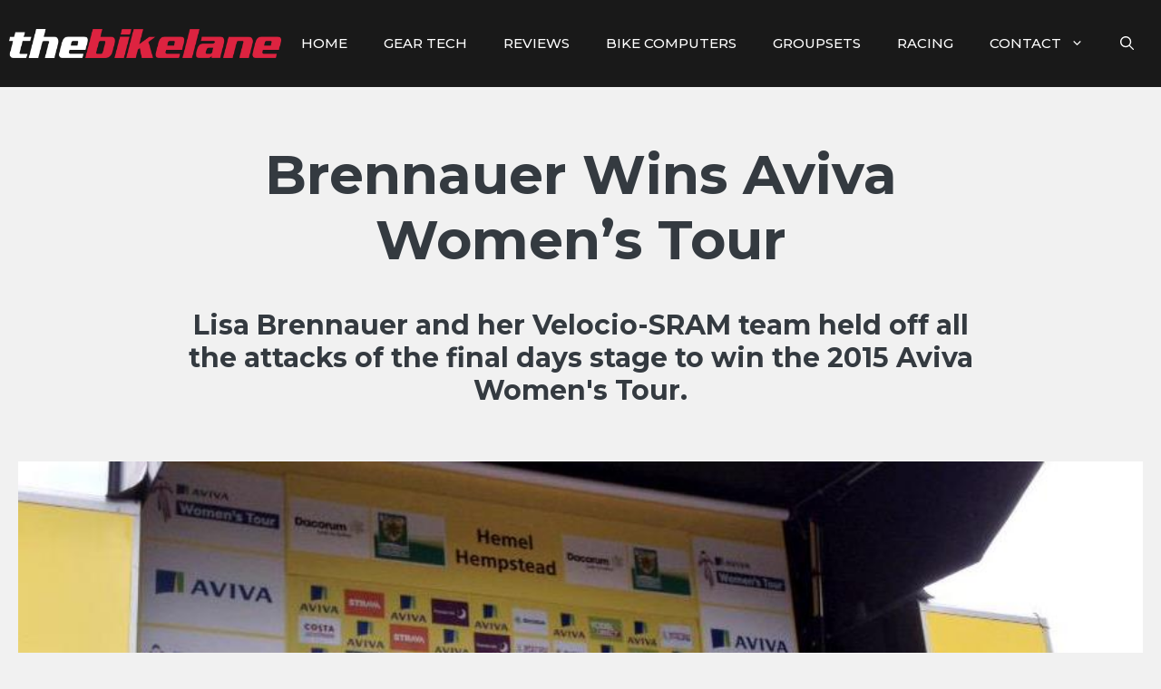

--- FILE ---
content_type: text/html; charset=UTF-8
request_url: https://thebikelane.net/2015/06/brennauer-wins-aviva-womens-tour/
body_size: 21311
content:
<!DOCTYPE html>
<html lang="en-US">
<head>
	<meta charset="UTF-8">
	<meta name='robots' content='index, follow, max-image-preview:large, max-snippet:-1, max-video-preview:-1' />
	<style>img:is([sizes="auto" i], [sizes^="auto," i]) { contain-intrinsic-size: 3000px 1500px }</style>
	
<!-- Google Tag Manager for WordPress by gtm4wp.com -->
<script data-cfasync="false" data-pagespeed-no-defer>
	var gtm4wp_datalayer_name = "dataLayer";
	var dataLayer = dataLayer || [];
</script>
<!-- End Google Tag Manager for WordPress by gtm4wp.com --><meta name="viewport" content="width=device-width, initial-scale=1">
	<!-- This site is optimized with the Yoast SEO plugin v26.3 - https://yoast.com/wordpress/plugins/seo/ -->
	<title>Brennauer Wins Aviva Women&#039;s Tour - The Bike Lane</title>
	<meta name="description" content="Lisa Brennauer and her Velocio-SRAM team held off all the attacks of the final stage to win the 2015 Aviva Women&#039;s Tour from Jolien D&#039;hoore (Wiggle Honda)" />
	<link rel="canonical" href="https://thebikelane.net/2015/06/brennauer-wins-aviva-womens-tour/" />
	<meta property="og:locale" content="en_US" />
	<meta property="og:type" content="article" />
	<meta property="og:title" content="Brennauer Wins Aviva Women&#039;s Tour - The Bike Lane" />
	<meta property="og:description" content="Lisa Brennauer and her Velocio-SRAM team held off all the attacks of the final stage to win the 2015 Aviva Women&#039;s Tour from Jolien D&#039;hoore (Wiggle Honda)" />
	<meta property="og:url" content="https://thebikelane.net/2015/06/brennauer-wins-aviva-womens-tour/" />
	<meta property="og:site_name" content="The Bike Lane" />
	<meta property="article:publisher" content="https://www.facebook.com/thebikelaneau" />
	<meta property="article:published_time" content="2015-06-21T20:57:49+00:00" />
	<meta property="article:modified_time" content="2016-11-25T00:35:06+00:00" />
	<meta property="og:image" content="https://thebikelane.net/wp-content/uploads/2015/06/Brennauer-wins-Aviva-womens-tour.jpg" />
	<meta property="og:image:width" content="892" />
	<meta property="og:image:height" content="554" />
	<meta property="og:image:type" content="image/jpeg" />
	<meta name="author" content="The Bike Lane" />
	<meta name="twitter:card" content="summary_large_image" />
	<meta name="twitter:creator" content="@thebikelane_aus" />
	<meta name="twitter:site" content="@thebikelane_aus" />
	<script type="application/ld+json" class="yoast-schema-graph">{"@context":"https://schema.org","@graph":[{"@type":"Article","@id":"https://thebikelane.net/2015/06/brennauer-wins-aviva-womens-tour/#article","isPartOf":{"@id":"https://thebikelane.net/2015/06/brennauer-wins-aviva-womens-tour/"},"author":{"name":"The Bike Lane","@id":"https://thebikelane.net/#/schema/person/96c934cb05ac78aaa5ce7cbb00feab89"},"headline":"Brennauer Wins Aviva Women&#8217;s Tour","datePublished":"2015-06-21T20:57:49+00:00","dateModified":"2016-11-25T00:35:06+00:00","mainEntityOfPage":{"@id":"https://thebikelane.net/2015/06/brennauer-wins-aviva-womens-tour/"},"wordCount":1041,"commentCount":0,"publisher":{"@id":"https://thebikelane.net/#organization"},"image":{"@id":"https://thebikelane.net/2015/06/brennauer-wins-aviva-womens-tour/#primaryimage"},"thumbnailUrl":"https://thebikelane.net/wp-content/uploads/2015/06/Brennauer-wins-Aviva-womens-tour.jpg","keywords":["Aviva Womens Tour","Lisa Brennauer","womens cycling"],"articleSection":["Womens Cycling"],"inLanguage":"en-US","potentialAction":[{"@type":"CommentAction","name":"Comment","target":["https://thebikelane.net/2015/06/brennauer-wins-aviva-womens-tour/#respond"]}]},{"@type":"WebPage","@id":"https://thebikelane.net/2015/06/brennauer-wins-aviva-womens-tour/","url":"https://thebikelane.net/2015/06/brennauer-wins-aviva-womens-tour/","name":"Brennauer Wins Aviva Women's Tour - The Bike Lane","isPartOf":{"@id":"https://thebikelane.net/#website"},"primaryImageOfPage":{"@id":"https://thebikelane.net/2015/06/brennauer-wins-aviva-womens-tour/#primaryimage"},"image":{"@id":"https://thebikelane.net/2015/06/brennauer-wins-aviva-womens-tour/#primaryimage"},"thumbnailUrl":"https://thebikelane.net/wp-content/uploads/2015/06/Brennauer-wins-Aviva-womens-tour.jpg","datePublished":"2015-06-21T20:57:49+00:00","dateModified":"2016-11-25T00:35:06+00:00","description":"Lisa Brennauer and her Velocio-SRAM team held off all the attacks of the final stage to win the 2015 Aviva Women's Tour from Jolien D'hoore (Wiggle Honda)","breadcrumb":{"@id":"https://thebikelane.net/2015/06/brennauer-wins-aviva-womens-tour/#breadcrumb"},"inLanguage":"en-US","potentialAction":[{"@type":"ReadAction","target":["https://thebikelane.net/2015/06/brennauer-wins-aviva-womens-tour/"]}]},{"@type":"ImageObject","inLanguage":"en-US","@id":"https://thebikelane.net/2015/06/brennauer-wins-aviva-womens-tour/#primaryimage","url":"https://thebikelane.net/wp-content/uploads/2015/06/Brennauer-wins-Aviva-womens-tour.jpg","contentUrl":"https://thebikelane.net/wp-content/uploads/2015/06/Brennauer-wins-Aviva-womens-tour.jpg","width":892,"height":554,"caption":"Brennauer wins Aviva womens tour"},{"@type":"BreadcrumbList","@id":"https://thebikelane.net/2015/06/brennauer-wins-aviva-womens-tour/#breadcrumb","itemListElement":[{"@type":"ListItem","position":1,"name":"Home","item":"https://thebikelane.net/"},{"@type":"ListItem","position":2,"name":"Brennauer Wins Aviva Women&#8217;s Tour"}]},{"@type":"WebSite","@id":"https://thebikelane.net/#website","url":"https://thebikelane.net/","name":"The Bike Lane","description":"The Bike Lane | Road cycling news and bikes","publisher":{"@id":"https://thebikelane.net/#organization"},"potentialAction":[{"@type":"SearchAction","target":{"@type":"EntryPoint","urlTemplate":"https://thebikelane.net/?s={search_term_string}"},"query-input":{"@type":"PropertyValueSpecification","valueRequired":true,"valueName":"search_term_string"}}],"inLanguage":"en-US"},{"@type":"Organization","@id":"https://thebikelane.net/#organization","name":"The Bike Lane","url":"https://thebikelane.net/","logo":{"@type":"ImageObject","inLanguage":"en-US","@id":"https://thebikelane.net/#/schema/logo/image/","url":"https://thebikelane.net/wp-content/uploads/2025/02/the-bike-lane-logo.png","contentUrl":"https://thebikelane.net/wp-content/uploads/2025/02/the-bike-lane-logo.png","width":1000,"height":104,"caption":"The Bike Lane"},"image":{"@id":"https://thebikelane.net/#/schema/logo/image/"},"sameAs":["https://www.facebook.com/thebikelaneau","https://x.com/thebikelane_aus","https://instagram.com/thebikelane_aus","https://www.pinterest.com/thebikelaneau"]},{"@type":"Person","@id":"https://thebikelane.net/#/schema/person/96c934cb05ac78aaa5ce7cbb00feab89","name":"The Bike Lane","image":{"@type":"ImageObject","inLanguage":"en-US","@id":"https://thebikelane.net/#/schema/person/image/","url":"https://thebikelane.net/wp-content/uploads/2015/06/The-Bike-Lane-500-x-500-png-e1433572671706.png","contentUrl":"https://thebikelane.net/wp-content/uploads/2015/06/The-Bike-Lane-500-x-500-png-e1433572671706.png","caption":"The Bike Lane"},"description":"The Bike Lane"}]}</script>
	<!-- / Yoast SEO plugin. -->


<link rel='dns-prefetch' href='//cdn.jsdelivr.net' />
<link href='https://fonts.gstatic.com' crossorigin rel='preconnect' />
<link href='https://fonts.googleapis.com' crossorigin rel='preconnect' />
<link rel="alternate" type="application/rss+xml" title="The Bike Lane &raquo; Feed" href="https://thebikelane.net/feed/" />
<link rel="alternate" type="application/rss+xml" title="The Bike Lane &raquo; Comments Feed" href="https://thebikelane.net/comments/feed/" />
<link rel="alternate" type="application/rss+xml" title="The Bike Lane &raquo; Brennauer Wins Aviva Women&#8217;s Tour Comments Feed" href="https://thebikelane.net/2015/06/brennauer-wins-aviva-womens-tour/feed/" />
<script>
window._wpemojiSettings = {"baseUrl":"https:\/\/s.w.org\/images\/core\/emoji\/16.0.1\/72x72\/","ext":".png","svgUrl":"https:\/\/s.w.org\/images\/core\/emoji\/16.0.1\/svg\/","svgExt":".svg","source":{"concatemoji":"https:\/\/thebikelane.net\/wp-includes\/js\/wp-emoji-release.min.js?ver=6.8.3"}};
/*! This file is auto-generated */
!function(s,n){var o,i,e;function c(e){try{var t={supportTests:e,timestamp:(new Date).valueOf()};sessionStorage.setItem(o,JSON.stringify(t))}catch(e){}}function p(e,t,n){e.clearRect(0,0,e.canvas.width,e.canvas.height),e.fillText(t,0,0);var t=new Uint32Array(e.getImageData(0,0,e.canvas.width,e.canvas.height).data),a=(e.clearRect(0,0,e.canvas.width,e.canvas.height),e.fillText(n,0,0),new Uint32Array(e.getImageData(0,0,e.canvas.width,e.canvas.height).data));return t.every(function(e,t){return e===a[t]})}function u(e,t){e.clearRect(0,0,e.canvas.width,e.canvas.height),e.fillText(t,0,0);for(var n=e.getImageData(16,16,1,1),a=0;a<n.data.length;a++)if(0!==n.data[a])return!1;return!0}function f(e,t,n,a){switch(t){case"flag":return n(e,"\ud83c\udff3\ufe0f\u200d\u26a7\ufe0f","\ud83c\udff3\ufe0f\u200b\u26a7\ufe0f")?!1:!n(e,"\ud83c\udde8\ud83c\uddf6","\ud83c\udde8\u200b\ud83c\uddf6")&&!n(e,"\ud83c\udff4\udb40\udc67\udb40\udc62\udb40\udc65\udb40\udc6e\udb40\udc67\udb40\udc7f","\ud83c\udff4\u200b\udb40\udc67\u200b\udb40\udc62\u200b\udb40\udc65\u200b\udb40\udc6e\u200b\udb40\udc67\u200b\udb40\udc7f");case"emoji":return!a(e,"\ud83e\udedf")}return!1}function g(e,t,n,a){var r="undefined"!=typeof WorkerGlobalScope&&self instanceof WorkerGlobalScope?new OffscreenCanvas(300,150):s.createElement("canvas"),o=r.getContext("2d",{willReadFrequently:!0}),i=(o.textBaseline="top",o.font="600 32px Arial",{});return e.forEach(function(e){i[e]=t(o,e,n,a)}),i}function t(e){var t=s.createElement("script");t.src=e,t.defer=!0,s.head.appendChild(t)}"undefined"!=typeof Promise&&(o="wpEmojiSettingsSupports",i=["flag","emoji"],n.supports={everything:!0,everythingExceptFlag:!0},e=new Promise(function(e){s.addEventListener("DOMContentLoaded",e,{once:!0})}),new Promise(function(t){var n=function(){try{var e=JSON.parse(sessionStorage.getItem(o));if("object"==typeof e&&"number"==typeof e.timestamp&&(new Date).valueOf()<e.timestamp+604800&&"object"==typeof e.supportTests)return e.supportTests}catch(e){}return null}();if(!n){if("undefined"!=typeof Worker&&"undefined"!=typeof OffscreenCanvas&&"undefined"!=typeof URL&&URL.createObjectURL&&"undefined"!=typeof Blob)try{var e="postMessage("+g.toString()+"("+[JSON.stringify(i),f.toString(),p.toString(),u.toString()].join(",")+"));",a=new Blob([e],{type:"text/javascript"}),r=new Worker(URL.createObjectURL(a),{name:"wpTestEmojiSupports"});return void(r.onmessage=function(e){c(n=e.data),r.terminate(),t(n)})}catch(e){}c(n=g(i,f,p,u))}t(n)}).then(function(e){for(var t in e)n.supports[t]=e[t],n.supports.everything=n.supports.everything&&n.supports[t],"flag"!==t&&(n.supports.everythingExceptFlag=n.supports.everythingExceptFlag&&n.supports[t]);n.supports.everythingExceptFlag=n.supports.everythingExceptFlag&&!n.supports.flag,n.DOMReady=!1,n.readyCallback=function(){n.DOMReady=!0}}).then(function(){return e}).then(function(){var e;n.supports.everything||(n.readyCallback(),(e=n.source||{}).concatemoji?t(e.concatemoji):e.wpemoji&&e.twemoji&&(t(e.twemoji),t(e.wpemoji)))}))}((window,document),window._wpemojiSettings);
</script>
<style id='wp-emoji-styles-inline-css'>

	img.wp-smiley, img.emoji {
		display: inline !important;
		border: none !important;
		box-shadow: none !important;
		height: 1em !important;
		width: 1em !important;
		margin: 0 0.07em !important;
		vertical-align: -0.1em !important;
		background: none !important;
		padding: 0 !important;
	}
</style>
<link rel='stylesheet' id='wp-block-library-css' href='https://thebikelane.net/wp-includes/css/dist/block-library/style.min.css?ver=6.8.3' media='all' />
<style id='classic-theme-styles-inline-css'>
/*! This file is auto-generated */
.wp-block-button__link{color:#fff;background-color:#32373c;border-radius:9999px;box-shadow:none;text-decoration:none;padding:calc(.667em + 2px) calc(1.333em + 2px);font-size:1.125em}.wp-block-file__button{background:#32373c;color:#fff;text-decoration:none}
</style>
<style id='safe-svg-svg-icon-style-inline-css'>
.safe-svg-cover{text-align:center}.safe-svg-cover .safe-svg-inside{display:inline-block;max-width:100%}.safe-svg-cover svg{fill:currentColor;height:100%;max-height:100%;max-width:100%;width:100%}

</style>
<style id='global-styles-inline-css'>
:root{--wp--preset--aspect-ratio--square: 1;--wp--preset--aspect-ratio--4-3: 4/3;--wp--preset--aspect-ratio--3-4: 3/4;--wp--preset--aspect-ratio--3-2: 3/2;--wp--preset--aspect-ratio--2-3: 2/3;--wp--preset--aspect-ratio--16-9: 16/9;--wp--preset--aspect-ratio--9-16: 9/16;--wp--preset--color--black: #000000;--wp--preset--color--cyan-bluish-gray: #abb8c3;--wp--preset--color--white: #ffffff;--wp--preset--color--pale-pink: #f78da7;--wp--preset--color--vivid-red: #cf2e2e;--wp--preset--color--luminous-vivid-orange: #ff6900;--wp--preset--color--luminous-vivid-amber: #fcb900;--wp--preset--color--light-green-cyan: #7bdcb5;--wp--preset--color--vivid-green-cyan: #00d084;--wp--preset--color--pale-cyan-blue: #8ed1fc;--wp--preset--color--vivid-cyan-blue: #0693e3;--wp--preset--color--vivid-purple: #9b51e0;--wp--preset--color--contrast: var(--contrast);--wp--preset--color--contrast-2: var(--contrast-2);--wp--preset--color--contrast-3: var(--contrast-3);--wp--preset--color--base: var(--base);--wp--preset--color--base-2: var(--base-2);--wp--preset--color--base-3: var(--base-3);--wp--preset--color--accent: var(--accent);--wp--preset--gradient--vivid-cyan-blue-to-vivid-purple: linear-gradient(135deg,rgba(6,147,227,1) 0%,rgb(155,81,224) 100%);--wp--preset--gradient--light-green-cyan-to-vivid-green-cyan: linear-gradient(135deg,rgb(122,220,180) 0%,rgb(0,208,130) 100%);--wp--preset--gradient--luminous-vivid-amber-to-luminous-vivid-orange: linear-gradient(135deg,rgba(252,185,0,1) 0%,rgba(255,105,0,1) 100%);--wp--preset--gradient--luminous-vivid-orange-to-vivid-red: linear-gradient(135deg,rgba(255,105,0,1) 0%,rgb(207,46,46) 100%);--wp--preset--gradient--very-light-gray-to-cyan-bluish-gray: linear-gradient(135deg,rgb(238,238,238) 0%,rgb(169,184,195) 100%);--wp--preset--gradient--cool-to-warm-spectrum: linear-gradient(135deg,rgb(74,234,220) 0%,rgb(151,120,209) 20%,rgb(207,42,186) 40%,rgb(238,44,130) 60%,rgb(251,105,98) 80%,rgb(254,248,76) 100%);--wp--preset--gradient--blush-light-purple: linear-gradient(135deg,rgb(255,206,236) 0%,rgb(152,150,240) 100%);--wp--preset--gradient--blush-bordeaux: linear-gradient(135deg,rgb(254,205,165) 0%,rgb(254,45,45) 50%,rgb(107,0,62) 100%);--wp--preset--gradient--luminous-dusk: linear-gradient(135deg,rgb(255,203,112) 0%,rgb(199,81,192) 50%,rgb(65,88,208) 100%);--wp--preset--gradient--pale-ocean: linear-gradient(135deg,rgb(255,245,203) 0%,rgb(182,227,212) 50%,rgb(51,167,181) 100%);--wp--preset--gradient--electric-grass: linear-gradient(135deg,rgb(202,248,128) 0%,rgb(113,206,126) 100%);--wp--preset--gradient--midnight: linear-gradient(135deg,rgb(2,3,129) 0%,rgb(40,116,252) 100%);--wp--preset--font-size--small: 13px;--wp--preset--font-size--medium: 20px;--wp--preset--font-size--large: 36px;--wp--preset--font-size--x-large: 42px;--wp--preset--spacing--20: 0.44rem;--wp--preset--spacing--30: 0.67rem;--wp--preset--spacing--40: 1rem;--wp--preset--spacing--50: 1.5rem;--wp--preset--spacing--60: 2.25rem;--wp--preset--spacing--70: 3.38rem;--wp--preset--spacing--80: 5.06rem;--wp--preset--shadow--natural: 6px 6px 9px rgba(0, 0, 0, 0.2);--wp--preset--shadow--deep: 12px 12px 50px rgba(0, 0, 0, 0.4);--wp--preset--shadow--sharp: 6px 6px 0px rgba(0, 0, 0, 0.2);--wp--preset--shadow--outlined: 6px 6px 0px -3px rgba(255, 255, 255, 1), 6px 6px rgba(0, 0, 0, 1);--wp--preset--shadow--crisp: 6px 6px 0px rgba(0, 0, 0, 1);}:where(.is-layout-flex){gap: 0.5em;}:where(.is-layout-grid){gap: 0.5em;}body .is-layout-flex{display: flex;}.is-layout-flex{flex-wrap: wrap;align-items: center;}.is-layout-flex > :is(*, div){margin: 0;}body .is-layout-grid{display: grid;}.is-layout-grid > :is(*, div){margin: 0;}:where(.wp-block-columns.is-layout-flex){gap: 2em;}:where(.wp-block-columns.is-layout-grid){gap: 2em;}:where(.wp-block-post-template.is-layout-flex){gap: 1.25em;}:where(.wp-block-post-template.is-layout-grid){gap: 1.25em;}.has-black-color{color: var(--wp--preset--color--black) !important;}.has-cyan-bluish-gray-color{color: var(--wp--preset--color--cyan-bluish-gray) !important;}.has-white-color{color: var(--wp--preset--color--white) !important;}.has-pale-pink-color{color: var(--wp--preset--color--pale-pink) !important;}.has-vivid-red-color{color: var(--wp--preset--color--vivid-red) !important;}.has-luminous-vivid-orange-color{color: var(--wp--preset--color--luminous-vivid-orange) !important;}.has-luminous-vivid-amber-color{color: var(--wp--preset--color--luminous-vivid-amber) !important;}.has-light-green-cyan-color{color: var(--wp--preset--color--light-green-cyan) !important;}.has-vivid-green-cyan-color{color: var(--wp--preset--color--vivid-green-cyan) !important;}.has-pale-cyan-blue-color{color: var(--wp--preset--color--pale-cyan-blue) !important;}.has-vivid-cyan-blue-color{color: var(--wp--preset--color--vivid-cyan-blue) !important;}.has-vivid-purple-color{color: var(--wp--preset--color--vivid-purple) !important;}.has-black-background-color{background-color: var(--wp--preset--color--black) !important;}.has-cyan-bluish-gray-background-color{background-color: var(--wp--preset--color--cyan-bluish-gray) !important;}.has-white-background-color{background-color: var(--wp--preset--color--white) !important;}.has-pale-pink-background-color{background-color: var(--wp--preset--color--pale-pink) !important;}.has-vivid-red-background-color{background-color: var(--wp--preset--color--vivid-red) !important;}.has-luminous-vivid-orange-background-color{background-color: var(--wp--preset--color--luminous-vivid-orange) !important;}.has-luminous-vivid-amber-background-color{background-color: var(--wp--preset--color--luminous-vivid-amber) !important;}.has-light-green-cyan-background-color{background-color: var(--wp--preset--color--light-green-cyan) !important;}.has-vivid-green-cyan-background-color{background-color: var(--wp--preset--color--vivid-green-cyan) !important;}.has-pale-cyan-blue-background-color{background-color: var(--wp--preset--color--pale-cyan-blue) !important;}.has-vivid-cyan-blue-background-color{background-color: var(--wp--preset--color--vivid-cyan-blue) !important;}.has-vivid-purple-background-color{background-color: var(--wp--preset--color--vivid-purple) !important;}.has-black-border-color{border-color: var(--wp--preset--color--black) !important;}.has-cyan-bluish-gray-border-color{border-color: var(--wp--preset--color--cyan-bluish-gray) !important;}.has-white-border-color{border-color: var(--wp--preset--color--white) !important;}.has-pale-pink-border-color{border-color: var(--wp--preset--color--pale-pink) !important;}.has-vivid-red-border-color{border-color: var(--wp--preset--color--vivid-red) !important;}.has-luminous-vivid-orange-border-color{border-color: var(--wp--preset--color--luminous-vivid-orange) !important;}.has-luminous-vivid-amber-border-color{border-color: var(--wp--preset--color--luminous-vivid-amber) !important;}.has-light-green-cyan-border-color{border-color: var(--wp--preset--color--light-green-cyan) !important;}.has-vivid-green-cyan-border-color{border-color: var(--wp--preset--color--vivid-green-cyan) !important;}.has-pale-cyan-blue-border-color{border-color: var(--wp--preset--color--pale-cyan-blue) !important;}.has-vivid-cyan-blue-border-color{border-color: var(--wp--preset--color--vivid-cyan-blue) !important;}.has-vivid-purple-border-color{border-color: var(--wp--preset--color--vivid-purple) !important;}.has-vivid-cyan-blue-to-vivid-purple-gradient-background{background: var(--wp--preset--gradient--vivid-cyan-blue-to-vivid-purple) !important;}.has-light-green-cyan-to-vivid-green-cyan-gradient-background{background: var(--wp--preset--gradient--light-green-cyan-to-vivid-green-cyan) !important;}.has-luminous-vivid-amber-to-luminous-vivid-orange-gradient-background{background: var(--wp--preset--gradient--luminous-vivid-amber-to-luminous-vivid-orange) !important;}.has-luminous-vivid-orange-to-vivid-red-gradient-background{background: var(--wp--preset--gradient--luminous-vivid-orange-to-vivid-red) !important;}.has-very-light-gray-to-cyan-bluish-gray-gradient-background{background: var(--wp--preset--gradient--very-light-gray-to-cyan-bluish-gray) !important;}.has-cool-to-warm-spectrum-gradient-background{background: var(--wp--preset--gradient--cool-to-warm-spectrum) !important;}.has-blush-light-purple-gradient-background{background: var(--wp--preset--gradient--blush-light-purple) !important;}.has-blush-bordeaux-gradient-background{background: var(--wp--preset--gradient--blush-bordeaux) !important;}.has-luminous-dusk-gradient-background{background: var(--wp--preset--gradient--luminous-dusk) !important;}.has-pale-ocean-gradient-background{background: var(--wp--preset--gradient--pale-ocean) !important;}.has-electric-grass-gradient-background{background: var(--wp--preset--gradient--electric-grass) !important;}.has-midnight-gradient-background{background: var(--wp--preset--gradient--midnight) !important;}.has-small-font-size{font-size: var(--wp--preset--font-size--small) !important;}.has-medium-font-size{font-size: var(--wp--preset--font-size--medium) !important;}.has-large-font-size{font-size: var(--wp--preset--font-size--large) !important;}.has-x-large-font-size{font-size: var(--wp--preset--font-size--x-large) !important;}
:where(.wp-block-post-template.is-layout-flex){gap: 1.25em;}:where(.wp-block-post-template.is-layout-grid){gap: 1.25em;}
:where(.wp-block-columns.is-layout-flex){gap: 2em;}:where(.wp-block-columns.is-layout-grid){gap: 2em;}
:root :where(.wp-block-pullquote){font-size: 1.5em;line-height: 1.6;}
</style>
<link rel='stylesheet' id='generateblocks-google-fonts-css' href='https://fonts.googleapis.com/css?family=Muli:200,300,regular,500,600,700,800,900,200italic,300italic,italic,500italic,600italic,700italic,800italic,900italic&#038;display=swap' media='all' />
<link rel='stylesheet' id='fancybox-css-css' href='https://cdn.jsdelivr.net/npm/@fancyapps/ui/dist/fancybox.css' media='all' />
<link rel='stylesheet' id='generate-comments-css' href='https://thebikelane.net/wp-content/themes/generatepress/assets/css/components/comments.min.css?ver=3.6.0' media='all' />
<link rel='stylesheet' id='generate-style-css' href='https://thebikelane.net/wp-content/themes/generatepress/assets/css/main.min.css?ver=3.6.0' media='all' />
<style id='generate-style-inline-css'>
body{background-color:#f1f1f1;color:#222f35;}a{color:var(--accent);}a:hover, a:focus, a:active{color:var(--contrast);}.grid-container{max-width:1440px;}.wp-block-group__inner-container{max-width:1440px;margin-left:auto;margin-right:auto;}.site-header .header-image{width:300px;}.generate-back-to-top{font-size:20px;border-radius:3px;position:fixed;bottom:30px;right:30px;line-height:40px;width:40px;text-align:center;z-index:10;transition:opacity 300ms ease-in-out;opacity:0.1;transform:translateY(1000px);}.generate-back-to-top__show{opacity:1;transform:translateY(0);}.navigation-search{position:absolute;left:-99999px;pointer-events:none;visibility:hidden;z-index:20;width:100%;top:0;transition:opacity 100ms ease-in-out;opacity:0;}.navigation-search.nav-search-active{left:0;right:0;pointer-events:auto;visibility:visible;opacity:1;}.navigation-search input[type="search"]{outline:0;border:0;vertical-align:bottom;line-height:1;opacity:0.9;width:100%;z-index:20;border-radius:0;-webkit-appearance:none;height:60px;}.navigation-search input::-ms-clear{display:none;width:0;height:0;}.navigation-search input::-ms-reveal{display:none;width:0;height:0;}.navigation-search input::-webkit-search-decoration, .navigation-search input::-webkit-search-cancel-button, .navigation-search input::-webkit-search-results-button, .navigation-search input::-webkit-search-results-decoration{display:none;}.gen-sidebar-nav .navigation-search{top:auto;bottom:0;}:root{--contrast:#191919;--contrast-2:#575760;--contrast-3:#b2b2be;--base:#f0f0f0;--base-2:#f7f8f9;--base-3:#ffffff;--accent:#dd2440;}:root .has-contrast-color{color:var(--contrast);}:root .has-contrast-background-color{background-color:var(--contrast);}:root .has-contrast-2-color{color:var(--contrast-2);}:root .has-contrast-2-background-color{background-color:var(--contrast-2);}:root .has-contrast-3-color{color:var(--contrast-3);}:root .has-contrast-3-background-color{background-color:var(--contrast-3);}:root .has-base-color{color:var(--base);}:root .has-base-background-color{background-color:var(--base);}:root .has-base-2-color{color:var(--base-2);}:root .has-base-2-background-color{background-color:var(--base-2);}:root .has-base-3-color{color:var(--base-3);}:root .has-base-3-background-color{background-color:var(--base-3);}:root .has-accent-color{color:var(--accent);}:root .has-accent-background-color{background-color:var(--accent);}body, button, input, select, textarea{font-family:Inter, sans-serif;font-weight:400;font-size:1.125rem;}body{line-height:1.6;}.main-title{text-transform:uppercase;font-size:29;}.main-navigation a, .main-navigation .menu-toggle, .main-navigation .menu-bar-items{font-family:Montserrat, sans-serif;font-weight:500;text-transform:uppercase;font-size:18;}.widget-title{font-weight:500;text-transform:uppercase;font-size:20;}button:not(.menu-toggle),html input[type="button"],input[type="reset"],input[type="submit"],.button,.wp-block-button .wp-block-button__link{font-weight:500;text-transform:uppercase;font-size:14;}h1{font-family:Montserrat, sans-serif;font-weight:600;font-size:50;}h2{font-family:Montserrat, sans-serif;font-weight:500;font-size:30;}h3{font-family:Montserrat, sans-serif;font-weight:500;font-size:22;}h4{font-weight:700;font-size:18;}.top-bar{background-color:#000000;color:#ffffff;}.top-bar a{color:#ffffff;}.top-bar a:hover{color:#303030;}.site-header{background-color:var(--contrast);color:#222f35;}.site-header a{color:#dd2440;}.site-header a:hover{color:#dd2440;}.main-title a,.main-title a:hover{color:var(--contrast);}.site-description{color:#757575;}.mobile-menu-control-wrapper .menu-toggle,.mobile-menu-control-wrapper .menu-toggle:hover,.mobile-menu-control-wrapper .menu-toggle:focus,.has-inline-mobile-toggle #site-navigation.toggled{background-color:rgba(0, 0, 0, 0.02);}.main-navigation,.main-navigation ul ul{background-color:var(--contrast);}.main-navigation .main-nav ul li a, .main-navigation .menu-toggle, .main-navigation .menu-bar-items{color:var(--base-3);}.main-navigation .main-nav ul li:not([class*="current-menu-"]):hover > a, .main-navigation .main-nav ul li:not([class*="current-menu-"]):focus > a, .main-navigation .main-nav ul li.sfHover:not([class*="current-menu-"]) > a, .main-navigation .menu-bar-item:hover > a, .main-navigation .menu-bar-item.sfHover > a{color:#dd2440;background-color:var(--contrast);}button.menu-toggle:hover,button.menu-toggle:focus{color:var(--base-3);}.main-navigation .main-nav ul li[class*="current-menu-"] > a{color:var(--accent);background-color:var(--contrast);}.navigation-search input[type="search"],.navigation-search input[type="search"]:active, .navigation-search input[type="search"]:focus, .main-navigation .main-nav ul li.search-item.active > a, .main-navigation .menu-bar-items .search-item.active > a{color:#dd2440;background-color:var(--contrast);}.main-navigation ul ul{background-color:#ffffff;}.main-navigation .main-nav ul ul li a{color:#222f35;}.main-navigation .main-nav ul ul li:not([class*="current-menu-"]):hover > a,.main-navigation .main-nav ul ul li:not([class*="current-menu-"]):focus > a, .main-navigation .main-nav ul ul li.sfHover:not([class*="current-menu-"]) > a{color:#dd2440;background-color:#ffffff;}.main-navigation .main-nav ul ul li[class*="current-menu-"] > a{color:#222f35;background-color:#ffffff;}.separate-containers .inside-article, .separate-containers .comments-area, .separate-containers .page-header, .one-container .container, .separate-containers .paging-navigation, .inside-page-header{background-color:#f1f1f1;}.entry-header h1,.page-header h1{color:#222f35;}.entry-title a{color:#000000;}.entry-title a:hover{color:#000000;}.entry-meta{color:#595959;}.entry-meta a{color:#595959;}.entry-meta a:hover{color:#222222;}h2{color:#222222;}.sidebar .widget{background-color:#f4f6f7;}.sidebar .widget a{color:#222f35;}.sidebar .widget .widget-title{color:#3a3a3a;}.footer-widgets{color:#3a3a3a;background-color:rgba(0,0,0,0);}.footer-widgets a{color:#dd2440;}.footer-widgets a:hover{color:#222222;}.footer-widgets .widget-title{color:#dd2440;}.site-info{color:#dd2440;background-color:rgba(34,34,34,0);}.site-info a{color:#0a0a0a;}.site-info a:hover{color:#606060;}.footer-bar .widget_nav_menu .current-menu-item a{color:#606060;}input[type="text"],input[type="email"],input[type="url"],input[type="password"],input[type="search"],input[type="tel"],input[type="number"],textarea,select{color:#666666;background-color:#fafafa;border-color:#cccccc;}input[type="text"]:focus,input[type="email"]:focus,input[type="url"]:focus,input[type="password"]:focus,input[type="search"]:focus,input[type="tel"]:focus,input[type="number"]:focus,textarea:focus,select:focus{color:#666666;background-color:#ffffff;border-color:#bfbfbf;}button,html input[type="button"],input[type="reset"],input[type="submit"],a.button,a.wp-block-button__link:not(.has-background){color:#ffffff;background-color:#dd2440;}button:hover,html input[type="button"]:hover,input[type="reset"]:hover,input[type="submit"]:hover,a.button:hover,button:focus,html input[type="button"]:focus,input[type="reset"]:focus,input[type="submit"]:focus,a.button:focus,a.wp-block-button__link:not(.has-background):active,a.wp-block-button__link:not(.has-background):focus,a.wp-block-button__link:not(.has-background):hover{color:#b5005a;background-color:#ffffff;}a.generate-back-to-top{background-color:#dd2440;color:#ffffff;}a.generate-back-to-top:hover,a.generate-back-to-top:focus{background-color:#2440dd;color:#ffffff;}:root{--gp-search-modal-bg-color:var(--base-3);--gp-search-modal-text-color:var(--contrast);--gp-search-modal-overlay-bg-color:rgba(0,0,0,0.2);}@media (max-width: 1168px){.main-navigation .menu-bar-item:hover > a, .main-navigation .menu-bar-item.sfHover > a{background:none;color:var(--base-3);}}.inside-top-bar{padding:10px;}.inside-header{padding:18px 10px 18px 10px;}.nav-below-header .main-navigation .inside-navigation.grid-container, .nav-above-header .main-navigation .inside-navigation.grid-container{padding:0px 10px 0px 10px;}.separate-containers .inside-article, .separate-containers .comments-area, .separate-containers .page-header, .separate-containers .paging-navigation, .one-container .site-content, .inside-page-header{padding:20px;}.site-main .wp-block-group__inner-container{padding:20px;}.separate-containers .paging-navigation{padding-top:20px;padding-bottom:20px;}.entry-content .alignwide, body:not(.no-sidebar) .entry-content .alignfull{margin-left:-20px;width:calc(100% + 40px);max-width:calc(100% + 40px);}.one-container.right-sidebar .site-main,.one-container.both-right .site-main{margin-right:20px;}.one-container.left-sidebar .site-main,.one-container.both-left .site-main{margin-left:20px;}.one-container.both-sidebars .site-main{margin:0px 20px 0px 20px;}.sidebar .widget, .page-header, .widget-area .main-navigation, .site-main > *{margin-bottom:0px;}.separate-containers .site-main{margin:0px;}.both-right .inside-left-sidebar,.both-left .inside-left-sidebar{margin-right:0px;}.both-right .inside-right-sidebar,.both-left .inside-right-sidebar{margin-left:0px;}.one-container.archive .post:not(:last-child):not(.is-loop-template-item), .one-container.blog .post:not(:last-child):not(.is-loop-template-item){padding-bottom:20px;}.separate-containers .featured-image{margin-top:0px;}.separate-containers .inside-right-sidebar, .separate-containers .inside-left-sidebar{margin-top:0px;margin-bottom:0px;}.rtl .menu-item-has-children .dropdown-menu-toggle{padding-left:20px;}.rtl .main-navigation .main-nav ul li.menu-item-has-children > a{padding-right:20px;}.widget-area .widget{padding:15px;}.inside-site-info{padding:20px;}@media (max-width:768px){.separate-containers .inside-article, .separate-containers .comments-area, .separate-containers .page-header, .separate-containers .paging-navigation, .one-container .site-content, .inside-page-header{padding:20px;}.site-main .wp-block-group__inner-container{padding:20px;}.inside-header{padding-top:20px;padding-right:12px;padding-bottom:20px;padding-left:12px;}.inside-site-info{padding-right:10px;padding-left:10px;}.entry-content .alignwide, body:not(.no-sidebar) .entry-content .alignfull{margin-left:-20px;width:calc(100% + 40px);max-width:calc(100% + 40px);}.one-container .site-main .paging-navigation{margin-bottom:0px;}}/* End cached CSS */.is-right-sidebar{width:25%;}.is-left-sidebar{width:25%;}.site-content .content-area{width:100%;}@media (max-width: 1168px){.main-navigation .menu-toggle,.sidebar-nav-mobile:not(#sticky-placeholder){display:block;}.main-navigation ul,.gen-sidebar-nav,.main-navigation:not(.slideout-navigation):not(.toggled) .main-nav > ul,.has-inline-mobile-toggle #site-navigation .inside-navigation > *:not(.navigation-search):not(.main-nav){display:none;}.nav-align-right .inside-navigation,.nav-align-center .inside-navigation{justify-content:space-between;}.has-inline-mobile-toggle .mobile-menu-control-wrapper{display:flex;flex-wrap:wrap;}.has-inline-mobile-toggle .inside-header{flex-direction:row;text-align:left;flex-wrap:wrap;}.has-inline-mobile-toggle .header-widget,.has-inline-mobile-toggle #site-navigation{flex-basis:100%;}.nav-float-left .has-inline-mobile-toggle #site-navigation{order:10;}}
.dynamic-author-image-rounded{border-radius:100%;}.dynamic-featured-image, .dynamic-author-image{vertical-align:middle;}.one-container.blog .dynamic-content-template:not(:last-child), .one-container.archive .dynamic-content-template:not(:last-child){padding-bottom:0px;}.dynamic-entry-excerpt > p:last-child{margin-bottom:0px;}
.main-navigation .main-nav ul li a,.menu-toggle,.main-navigation .menu-bar-item > a{transition: line-height 300ms ease}.main-navigation.toggled .main-nav > ul{background-color: var(--contrast)}.sticky-enabled .gen-sidebar-nav.is_stuck .main-navigation {margin-bottom: 0px;}.sticky-enabled .gen-sidebar-nav.is_stuck {z-index: 500;}.sticky-enabled .main-navigation.is_stuck {box-shadow: 0 2px 2px -2px rgba(0, 0, 0, .2);}.navigation-stick:not(.gen-sidebar-nav) {left: 0;right: 0;width: 100% !important;}.nav-float-right .navigation-stick {width: 100% !important;left: 0;}.nav-float-right .navigation-stick .navigation-branding {margin-right: auto;}.main-navigation.has-sticky-branding:not(.grid-container) .inside-navigation:not(.grid-container) .navigation-branding{margin-left: 10px;}.main-navigation.navigation-stick.has-sticky-branding .inside-navigation.grid-container{padding-left:10px;padding-right:10px;}@media (max-width:768px){.main-navigation.navigation-stick.has-sticky-branding .inside-navigation.grid-container{padding-left:0;padding-right:0;}}
@media (max-width: 1168px){.main-navigation .main-nav ul li a,.main-navigation .menu-toggle,.main-navigation .mobile-bar-items a,.main-navigation .menu-bar-item > a{line-height:40px;}.main-navigation .site-logo.navigation-logo img, .mobile-header-navigation .site-logo.mobile-header-logo img, .navigation-search input[type="search"]{height:40px;}}
</style>
<link rel='stylesheet' id='generate-child-css' href='https://thebikelane.net/wp-content/themes/generatepress_child/style.css?ver=1747720330' media='all' />
<link rel='stylesheet' id='generate-google-fonts-css' href='https://fonts.googleapis.com/css?family=Inter%3A100%2C200%2C300%2Cregular%2C500%2C600%2C700%2C800%2C900%7CMontserrat%3A100%2C100italic%2C200%2C200italic%2C300%2C300italic%2Cregular%2Citalic%2C500%2C500italic%2C600%2C600italic%2C700%2C700italic%2C800%2C800italic%2C900%2C900italic&#038;display=auto&#038;ver=3.6.0' media='all' />
<link rel='stylesheet' id='generateblocks-global-css' href='https://thebikelane.net/wp-content/uploads/generateblocks/style-global.css?ver=1747372072' media='all' />
<style id='generateblocks-inline-css'>
.gb-container.gb-tabs__item:not(.gb-tabs__item-open){display:none;}.gb-container-85529cf0{padding:80px 20px 10px;background-color:var(--contrast);color:var(--base-3);}.gb-container-85529cf0 a{color:var(--base-3);}.gb-container-85529cf0 a:hover{color:var(--accent);}.gb-container-f88d8313{max-width:1440px;margin-right:auto;margin-left:auto;}.gb-container-4dc48840{margin-bottom:30px;}.gb-container-5f224b2c{width:100%;display:flex;flex-direction:column;align-items:center;text-align:center;padding:40px 0 0;}.gb-container-c6dbdadd{padding:20px 0 0;margin-top:60px;border-top:1px solid #ffffff;}.gb-container-7a90a28f{height:100%;padding:0;}.gb-grid-wrapper > .gb-grid-column-7a90a28f{width:50%;}.gb-container-1cc69e8f{height:100%;}.gb-grid-wrapper > .gb-grid-column-1cc69e8f{width:50%;}.gb-container-f6dba350{max-width:1440px;padding:0;margin-right:auto;margin-left:auto;}h3.gb-headline-089c56da{font-weight:bold;margin-bottom:20px;color:#ffffff;}p.gb-headline-29bd7637{font-family:Muli, sans-serif;font-size:17px;color:#ffffff;}h1.gb-headline-eaaa5bad{font-size:60px;font-weight:700;text-align:center;margin-bottom:40px;color:#343a40;}h2.gb-headline-25d25cba{font-size:30px;font-weight:700;text-align:center;margin-bottom:60px;color:#343a40;}p.gb-headline-65ea023a{font-size:13px;text-align:center;margin-bottom:0px;}p.gb-headline-e4cdef4d{font-size:13px;text-align:center;margin-bottom:0px;}.gb-accordion__item:not(.gb-accordion__item-open) > .gb-button .gb-accordion__icon-open{display:none;}.gb-accordion__item.gb-accordion__item-open > .gb-button .gb-accordion__icon{display:none;}a.gb-button-da9ae003{display:inline-flex;align-items:center;justify-content:center;column-gap:0.5em;text-align:center;margin-right:0px;margin-left:0px;color:#ffffff;text-decoration:none;}a.gb-button-da9ae003:hover, a.gb-button-da9ae003:active, a.gb-button-da9ae003:focus{color:#f6f6f6;}a.gb-button-da9ae003 .gb-icon{line-height:0;}a.gb-button-da9ae003 .gb-icon svg{width:2rem;height:2rem;fill:currentColor;}a.gb-button-77cf2325{display:inline-flex;align-items:center;justify-content:center;text-align:center;padding-top:1px;margin-right:0px;margin-left:0px;color:#ffffff;text-decoration:none;}a.gb-button-77cf2325:hover, a.gb-button-77cf2325:active, a.gb-button-77cf2325:focus{color:#f6f6f6;}a.gb-button-77cf2325 .gb-icon{line-height:0;}a.gb-button-77cf2325 .gb-icon svg{width:2rem;height:2rem;fill:currentColor;}a.gb-button-e8253a27{display:inline-flex;align-items:center;justify-content:center;text-align:center;margin-right:0px;margin-left:0px;color:#ffffff;text-decoration:none;}a.gb-button-e8253a27:hover, a.gb-button-e8253a27:active, a.gb-button-e8253a27:focus{color:#f6f6f6;}a.gb-button-e8253a27 .gb-icon{line-height:0;}a.gb-button-e8253a27 .gb-icon svg{width:2rem;height:2rem;fill:currentColor;}.gb-button-wrapper a.gb-button-67824a07{display:inline-flex;align-items:center;justify-content:center;font-size:17px;text-align:center;padding:0;margin-right:20px;text-decoration:none;}.gb-button-wrapper a.gb-button-b816df3c{display:inline-flex;align-items:center;justify-content:center;font-size:17px;text-align:center;padding:0;margin-right:20px;text-decoration:none;}.gb-button-wrapper a.gb-button-3a21bace{display:inline-flex;align-items:center;justify-content:center;font-size:17px;text-align:center;padding:0;text-decoration:none;}.gb-grid-wrapper-49f321fa{display:flex;flex-wrap:wrap;margin-left:-30px;}.gb-grid-wrapper-49f321fa > .gb-grid-column{box-sizing:border-box;padding-left:30px;}.gb-button-wrapper{display:flex;flex-wrap:wrap;align-items:flex-start;justify-content:flex-start;clear:both;}.gb-button-wrapper-a18c1c1d{justify-content:flex-end;}@media (max-width: 1024px) {.gb-container-5f224b2c{width:100%;}.gb-grid-wrapper > .gb-grid-column-5f224b2c{width:100%;}h1.gb-headline-eaaa5bad{font-size:50px;}}@media (max-width: 767px) {.gb-container-5f224b2c{width:100%;}.gb-grid-wrapper > .gb-grid-column-5f224b2c{width:100%;}.gb-container-7a90a28f{text-align:left;}.gb-grid-wrapper > .gb-grid-column-7a90a28f{width:100%;}.gb-grid-wrapper > .gb-grid-column-1cc69e8f{width:100%;}.gb-grid-wrapper > div.gb-grid-column-1cc69e8f{padding-bottom:0;}h1.gb-headline-eaaa5bad{font-size:26px;margin-bottom:1.5rem;}h2.gb-headline-25d25cba{font-size:20px;margin-bottom:2rem;}a.gb-button-da9ae003 .gb-icon svg{width:1.5rem;height:1.5rem;}a.gb-button-77cf2325 .gb-icon svg{width:1.5rem;height:1.5rem;}a.gb-button-e8253a27 .gb-icon svg{width:1.5rem;height:1.5rem;}.gb-button-wrapper-a18c1c1d{justify-content:flex-start;}}:root{--gb-container-width:1440px;}.gb-container .wp-block-image img{vertical-align:middle;}.gb-grid-wrapper .wp-block-image{margin-bottom:0;}.gb-highlight{background:none;}.gb-shape{line-height:0;}.gb-container-link{position:absolute;top:0;right:0;bottom:0;left:0;z-index:99;}.gb-element-caed228d{column-gap:40px;display:flex;flex-direction:row;justify-items:center;margin-top:30px;max-width:600px}@media (max-width:767px){.gb-element-caed228d{column-gap:20px}}.gb-element-7ca1103f{padding:60px 20px 20px 20px}@media (max-width:767px){.gb-element-7ca1103f{padding-top:40px}}.gb-element-3d5466e2{margin-left:auto;margin-right:auto;max-width:900px}@media (max-width:1024px){.gb-element-3d5466e2{max-width:var(--gb-container-width)}}.gb-element-fbaae3eb{margin-left:auto;margin-right:auto;max-width:var(--gb-container-width);min-height:600px}@media (max-width:1024px){.gb-element-fbaae3eb{max-width:var(--gb-container-width);min-height:500px}}@media (max-width:767px){.gb-element-fbaae3eb{max-width:var(--gb-container-width);min-height:400px}}.gb-element-61757a81{align-items:center;column-gap:0px;display:flex;flex-direction:row;justify-content:space-between;margin-top:1rem}@media (max-width:1024px){.gb-element-61757a81{display:flex;flex-direction:column;row-gap:12px;width:100%}}.gb-element-54f477bb{width:33.33%}@media (max-width:1024px){.gb-element-54f477bb{height:0px;width:100%}}.gb-element-f3eb30e8{display:flex;flex-direction:column;justify-items:center;width:33.33%}@media (max-width:1024px){.gb-element-f3eb30e8{width:100%}}.gb-element-b7742f63{align-items:center;column-gap:10px;display:flex;justify-content:flex-end;width:33.33%}@media (max-width:1024px){.gb-element-b7742f63{display:flex;flex-direction:row;justify-content:center;width:100%}}.gb-element-33269663{padding:20px 20px 40px 20px}.gb-element-e42a41bd{margin-left:auto;margin-right:auto;max-width:1000px}@media (max-width:1024px){.gb-element-e42a41bd{max-width:var(--gb-container-width)}}@media (max-width:767px){.gb-element-e42a41bd{max-width:var(--gb-container-width)}}.gb-element-d7d4467b{margin-left:auto;margin-right:auto;max-width:1000px}.gb-media-86b4db79{min-height:600px;object-fit:cover;width:100%}@media (max-width:1024px){.gb-media-86b4db79{min-height:500px}}@media (max-width:767px){.gb-media-86b4db79{max-width:var(--gb-container-width);min-height:400px}}.gb-text-ff1862d5{font-size:14px;font-weight:300;text-transform:uppercase;margin:0px;padding:0px}.gb-text-3c1084ac{align-items:center;background-color:var(--accent);color:#ffffff;column-gap:0.5em;display:inline-flex;text-decoration:none;padding:.5rem}.gb-text-3c1084ac:is(:hover,:focus){background-color:#1a4a9b;color:#ffffff}.gb-text-3c1084ac .gb-shape svg{width:1em;height:1em;fill:currentColor}.gb-text-7ec76a05{align-items:center;background-color:var(--accent);color:#ffffff;column-gap:0.5em;display:inline-flex;text-decoration:none;padding:.5rem}.gb-text-7ec76a05:is(:hover,:focus){background-color:#1a4a9b;color:#ffffff}.gb-text-7ec76a05 .gb-shape svg{width:1em;height:1em;fill:currentColor}.gb-text-858c3ad1{align-items:center;background-color:var(--accent);color:#ffffff;column-gap:0.5em;display:inline-flex;text-decoration:none;padding:.5rem}.gb-text-858c3ad1:is(:hover,:focus){background-color:#1a4a9b;color:#ffffff}.gb-text-858c3ad1 .gb-shape svg{width:1em;height:1em;fill:currentColor}.gb-text-b8983a6f{align-items:center;background-color:var(--accent);color:#ffffff;column-gap:0.5em;display:inline-flex;text-decoration:none;padding:.5rem}.gb-text-b8983a6f:is(:hover,:focus){background-color:#1a4a9b;color:#ffffff}.gb-text-b8983a6f .gb-shape svg{width:1em;height:1em;fill:currentColor}
</style>
<link rel='stylesheet' id='generate-blog-css' href='https://thebikelane.net/wp-content/plugins/gp-premium/blog/functions/css/style.min.css?ver=2.5.5' media='all' />
<link rel='stylesheet' id='generate-offside-css' href='https://thebikelane.net/wp-content/plugins/gp-premium/menu-plus/functions/css/offside.min.css?ver=2.5.5' media='all' />
<style id='generate-offside-inline-css'>
:root{--gp-slideout-width:265px;}.slideout-navigation.main-navigation{background-color:#fbfbfb;}.slideout-navigation.main-navigation .main-nav ul li a{color:#222f35;}.slideout-navigation.main-navigation .main-nav ul li:not([class*="current-menu-"]):hover > a, .slideout-navigation.main-navigation .main-nav ul li:not([class*="current-menu-"]):focus > a, .slideout-navigation.main-navigation .main-nav ul li.sfHover:not([class*="current-menu-"]) > a{color:#dd2440;background-color:#ffffff;}.slideout-navigation.main-navigation .main-nav ul li[class*="current-menu-"] > a{color:#222f35;background-color:#ffffff;}.slideout-navigation, .slideout-navigation a{color:#222f35;}.slideout-navigation button.slideout-exit{color:#222f35;padding-left:20px;padding-right:20px;}.slide-opened nav.toggled .menu-toggle:before{display:none;}@media (max-width: 1168px){.menu-bar-item.slideout-toggle{display:none;}}
</style>
<link rel='stylesheet' id='generate-navigation-branding-css' href='https://thebikelane.net/wp-content/plugins/gp-premium/menu-plus/functions/css/navigation-branding-flex.min.css?ver=2.5.5' media='all' />
<style id='generate-navigation-branding-inline-css'>
@media (max-width: 1168px){.site-header, #site-navigation, #sticky-navigation{display:none !important;opacity:0.0;}#mobile-header{display:block !important;width:100% !important;}#mobile-header .main-nav > ul{display:none;}#mobile-header.toggled .main-nav > ul, #mobile-header .menu-toggle, #mobile-header .mobile-bar-items{display:block;}#mobile-header .main-nav{-ms-flex:0 0 100%;flex:0 0 100%;-webkit-box-ordinal-group:5;-ms-flex-order:4;order:4;}}.main-navigation.has-branding .inside-navigation.grid-container, .main-navigation.has-branding.grid-container .inside-navigation:not(.grid-container){padding:0px 20px 0px 20px;}.main-navigation.has-branding:not(.grid-container) .inside-navigation:not(.grid-container) .navigation-branding{margin-left:10px;}.main-navigation .sticky-navigation-logo, .main-navigation.navigation-stick .site-logo:not(.mobile-header-logo){display:none;}.main-navigation.navigation-stick .sticky-navigation-logo{display:block;}.navigation-branding img, .site-logo.mobile-header-logo img{height:60px;width:auto;}.navigation-branding .main-title{line-height:60px;}@media (max-width: 1168px){.main-navigation.has-branding.nav-align-center .menu-bar-items, .main-navigation.has-sticky-branding.navigation-stick.nav-align-center .menu-bar-items{margin-left:auto;}.navigation-branding{margin-right:auto;margin-left:10px;}.navigation-branding .main-title, .mobile-header-navigation .site-logo{margin-left:10px;}.main-navigation.has-branding .inside-navigation.grid-container{padding:0px;}.navigation-branding img, .site-logo.mobile-header-logo{height:40px;}.navigation-branding .main-title{line-height:40px;}}
</style>
<style id='block-visibility-screen-size-styles-inline-css'>
/* Large screens (desktops, 992px and up) */
@media ( min-width: 992px ) {
	.block-visibility-hide-large-screen {
		display: none !important;
	}
}

/* Medium screens (tablets, between 768px and 992px) */
@media ( min-width: 768px ) and ( max-width: 991.98px ) {
	.block-visibility-hide-medium-screen {
		display: none !important;
	}
}

/* Small screens (mobile devices, less than 768px) */
@media ( max-width: 767.98px ) {
	.block-visibility-hide-small-screen {
		display: none !important;
	}
}
</style>
<script src="https://thebikelane.net/wp-includes/js/jquery/jquery.min.js?ver=3.7.1" id="jquery-core-js"></script>
<link rel="https://api.w.org/" href="https://thebikelane.net/wp-json/" /><link rel="alternate" title="JSON" type="application/json" href="https://thebikelane.net/wp-json/wp/v2/posts/1363" /><link rel="EditURI" type="application/rsd+xml" title="RSD" href="https://thebikelane.net/xmlrpc.php?rsd" />
<link rel='shortlink' href='https://thebikelane.net/?p=1363' />
<link rel="alternate" title="oEmbed (JSON)" type="application/json+oembed" href="https://thebikelane.net/wp-json/oembed/1.0/embed?url=https%3A%2F%2Fthebikelane.net%2F2015%2F06%2Fbrennauer-wins-aviva-womens-tour%2F" />
<link rel="alternate" title="oEmbed (XML)" type="text/xml+oembed" href="https://thebikelane.net/wp-json/oembed/1.0/embed?url=https%3A%2F%2Fthebikelane.net%2F2015%2F06%2Fbrennauer-wins-aviva-womens-tour%2F&#038;format=xml" />

<!-- Google Tag Manager for WordPress by gtm4wp.com -->
<!-- GTM Container placement set to manual -->
<script data-cfasync="false" data-pagespeed-no-defer>
	var dataLayer_content = {"pageTitle":"Brennauer Wins Aviva Women's Tour - The Bike Lane","pagePostType":"post","pagePostType2":"single-post","pageCategory":["womens-cycling"],"pageAttributes":["aviva-womens-tour","lisa-brennauer","womens-cycling"],"pagePostDate":"22\/06\/2015","pagePostDateYear":2015,"pagePostDateMonth":6,"pagePostDateDay":22,"pagePostDateDayName":"Monday","pagePostDateHour":6,"pagePostDateMinute":57,"pagePostDateIso":"2015-06-22T06:57:49+10:00","pagePostDateUnix":1434956269};
	dataLayer.push( dataLayer_content );
</script>
<script data-cfasync="false" data-pagespeed-no-defer>
(function(w,d,s,l,i){w[l]=w[l]||[];w[l].push({'gtm.start':
new Date().getTime(),event:'gtm.js'});var f=d.getElementsByTagName(s)[0],
j=d.createElement(s),dl=l!='dataLayer'?'&l='+l:'';j.async=true;j.src=
'//www.googletagmanager.com/gtm.js?id='+i+dl;f.parentNode.insertBefore(j,f);
})(window,document,'script','dataLayer','GTM-WWQBR5');
</script>
<!-- End Google Tag Manager for WordPress by gtm4wp.com --><link rel="pingback" href="https://thebikelane.net/xmlrpc.php">
<link rel="icon" href="https://thebikelane.net/wp-content/uploads/2025/02/cropped-favicon-tbl-32x32.png" sizes="32x32" />
<link rel="icon" href="https://thebikelane.net/wp-content/uploads/2025/02/cropped-favicon-tbl-192x192.png" sizes="192x192" />
<link rel="apple-touch-icon" href="https://thebikelane.net/wp-content/uploads/2025/02/cropped-favicon-tbl-180x180.png" />
<meta name="msapplication-TileImage" content="https://thebikelane.net/wp-content/uploads/2025/02/cropped-favicon-tbl-270x270.png" />
</head>

<body class="wp-singular post-template-default single single-post postid-1363 single-format-standard wp-custom-logo wp-embed-responsive wp-theme-generatepress wp-child-theme-generatepress_child post-image-above-header post-image-aligned-center slideout-enabled slideout-mobile sticky-menu-fade sticky-enabled both-sticky-menu mobile-header mobile-header-logo mobile-header-sticky no-sidebar nav-float-right separate-containers nav-search-enabled header-aligned-left dropdown-hover featured-image-active" itemtype="https://schema.org/Blog" itemscope>
	
<!-- GTM Container placement set to manual -->
<!-- Google Tag Manager (noscript) -->
				<noscript><iframe src="https://www.googletagmanager.com/ns.html?id=GTM-WWQBR5" height="0" width="0" style="display:none;visibility:hidden" aria-hidden="true"></iframe></noscript>
<!-- End Google Tag Manager (noscript) -->
<!-- GTM Container placement set to manual -->
<!-- Google Tag Manager (noscript) -->
<!-- GTM Container placement set to manual -->
<!-- Google Tag Manager (noscript) --><a class="screen-reader-text skip-link" href="#content" title="Skip to content">Skip to content</a>		<header class="site-header has-inline-mobile-toggle" id="masthead" aria-label="Site"  itemtype="https://schema.org/WPHeader" itemscope>
			<div class="inside-header grid-container">
				<div class="site-logo">
					<a href="https://thebikelane.net/" rel="home">
						<img  class="header-image is-logo-image" alt="The Bike Lane" src="https://thebikelane.net/wp-content/uploads/2025/02/the-bike-lane-logo-white.png" width="1000" height="104" />
					</a>
				</div>	<nav class="main-navigation mobile-menu-control-wrapper" id="mobile-menu-control-wrapper" aria-label="Mobile Toggle">
		<div class="menu-bar-items"><span class="menu-bar-item search-item"><a aria-label="Open Search Bar" href="#"><span class="gp-icon icon-search"><svg viewBox="0 0 512 512" aria-hidden="true" xmlns="http://www.w3.org/2000/svg" width="1em" height="1em"><path fill-rule="evenodd" clip-rule="evenodd" d="M208 48c-88.366 0-160 71.634-160 160s71.634 160 160 160 160-71.634 160-160S296.366 48 208 48zM0 208C0 93.125 93.125 0 208 0s208 93.125 208 208c0 48.741-16.765 93.566-44.843 129.024l133.826 134.018c9.366 9.379 9.355 24.575-.025 33.941-9.379 9.366-24.575 9.355-33.941-.025L337.238 370.987C301.747 399.167 256.839 416 208 416 93.125 416 0 322.875 0 208z" /></svg><svg viewBox="0 0 512 512" aria-hidden="true" xmlns="http://www.w3.org/2000/svg" width="1em" height="1em"><path d="M71.029 71.029c9.373-9.372 24.569-9.372 33.942 0L256 222.059l151.029-151.03c9.373-9.372 24.569-9.372 33.942 0 9.372 9.373 9.372 24.569 0 33.942L289.941 256l151.03 151.029c9.372 9.373 9.372 24.569 0 33.942-9.373 9.372-24.569 9.372-33.942 0L256 289.941l-151.029 151.03c-9.373 9.372-24.569 9.372-33.942 0-9.372-9.373-9.372-24.569 0-33.942L222.059 256 71.029 104.971c-9.372-9.373-9.372-24.569 0-33.942z" /></svg></span></a></span></div>		<button data-nav="site-navigation" class="menu-toggle" aria-controls="generate-slideout-menu" aria-expanded="false">
			<span class="gp-icon icon-menu-bars"><svg viewBox="0 0 512 512" aria-hidden="true" xmlns="http://www.w3.org/2000/svg" width="1em" height="1em"><path d="M0 96c0-13.255 10.745-24 24-24h464c13.255 0 24 10.745 24 24s-10.745 24-24 24H24c-13.255 0-24-10.745-24-24zm0 160c0-13.255 10.745-24 24-24h464c13.255 0 24 10.745 24 24s-10.745 24-24 24H24c-13.255 0-24-10.745-24-24zm0 160c0-13.255 10.745-24 24-24h464c13.255 0 24 10.745 24 24s-10.745 24-24 24H24c-13.255 0-24-10.745-24-24z" /></svg><svg viewBox="0 0 512 512" aria-hidden="true" xmlns="http://www.w3.org/2000/svg" width="1em" height="1em"><path d="M71.029 71.029c9.373-9.372 24.569-9.372 33.942 0L256 222.059l151.029-151.03c9.373-9.372 24.569-9.372 33.942 0 9.372 9.373 9.372 24.569 0 33.942L289.941 256l151.03 151.029c9.372 9.373 9.372 24.569 0 33.942-9.373 9.372-24.569 9.372-33.942 0L256 289.941l-151.029 151.03c-9.373 9.372-24.569 9.372-33.942 0-9.372-9.373-9.372-24.569 0-33.942L222.059 256 71.029 104.971c-9.372-9.373-9.372-24.569 0-33.942z" /></svg></span><span class="screen-reader-text">Menu</span>		</button>
	</nav>
			<nav class="has-sticky-branding main-navigation has-menu-bar-items sub-menu-right" id="site-navigation" aria-label="Primary"  itemtype="https://schema.org/SiteNavigationElement" itemscope>
			<div class="inside-navigation grid-container">
				<div class="navigation-branding"><div class="sticky-navigation-logo">
					<a href="https://thebikelane.net/" title="The Bike Lane" rel="home">
						<img src="https://thebikelane.net/wp-content/uploads/2025/02/the-bike-lane-logo-white.png" class="is-logo-image" alt="The Bike Lane" width="1000" height="104" />
					</a>
				</div></div><form method="get" class="search-form navigation-search" action="https://thebikelane.net/">
					<input type="search" class="search-field" value="" name="s" title="Search" />
				</form>				<button class="menu-toggle" aria-controls="generate-slideout-menu" aria-expanded="false">
					<span class="gp-icon icon-menu-bars"><svg viewBox="0 0 512 512" aria-hidden="true" xmlns="http://www.w3.org/2000/svg" width="1em" height="1em"><path d="M0 96c0-13.255 10.745-24 24-24h464c13.255 0 24 10.745 24 24s-10.745 24-24 24H24c-13.255 0-24-10.745-24-24zm0 160c0-13.255 10.745-24 24-24h464c13.255 0 24 10.745 24 24s-10.745 24-24 24H24c-13.255 0-24-10.745-24-24zm0 160c0-13.255 10.745-24 24-24h464c13.255 0 24 10.745 24 24s-10.745 24-24 24H24c-13.255 0-24-10.745-24-24z" /></svg><svg viewBox="0 0 512 512" aria-hidden="true" xmlns="http://www.w3.org/2000/svg" width="1em" height="1em"><path d="M71.029 71.029c9.373-9.372 24.569-9.372 33.942 0L256 222.059l151.029-151.03c9.373-9.372 24.569-9.372 33.942 0 9.372 9.373 9.372 24.569 0 33.942L289.941 256l151.03 151.029c9.372 9.373 9.372 24.569 0 33.942-9.373 9.372-24.569 9.372-33.942 0L256 289.941l-151.029 151.03c-9.373 9.372-24.569 9.372-33.942 0-9.372-9.373-9.372-24.569 0-33.942L222.059 256 71.029 104.971c-9.372-9.373-9.372-24.569 0-33.942z" /></svg></span><span class="screen-reader-text">Menu</span>				</button>
				<div id="primary-menu" class="main-nav"><ul id="menu-main" class=" menu sf-menu"><li id="menu-item-371" class="menu-item menu-item-type-post_type menu-item-object-page menu-item-home menu-item-371"><a href="https://thebikelane.net/">Home</a></li>
<li id="menu-item-891" class="menu-item menu-item-type-taxonomy menu-item-object-category menu-item-891"><a href="https://thebikelane.net/category/reviews-tech/" title="Gear, Equipment">Gear Tech</a></li>
<li id="menu-item-4255" class="menu-item menu-item-type-custom menu-item-object-custom menu-item-4255"><a href="https://thebikelane.net/category/reviews-tech/reviews/">Reviews</a></li>
<li id="menu-item-5537" class="menu-item menu-item-type-custom menu-item-object-custom menu-item-5537"><a href="https://thebikelane.net/category/reviews-tech/bike-computers/">Bike Computers</a></li>
<li id="menu-item-5682" class="menu-item menu-item-type-custom menu-item-object-custom menu-item-5682"><a href="https://thebikelane.net/category/groupsets/">Groupsets</a></li>
<li id="menu-item-5978" class="menu-item menu-item-type-custom menu-item-object-custom menu-item-5978"><a href="https://thebikelane.net/category/road/">Racing</a></li>
<li id="menu-item-5257" class="menu-item menu-item-type-post_type menu-item-object-page menu-item-has-children menu-item-5257"><a href="https://thebikelane.net/contact/">Contact<span role="presentation" class="dropdown-menu-toggle"><span class="gp-icon icon-arrow"><svg viewBox="0 0 330 512" aria-hidden="true" xmlns="http://www.w3.org/2000/svg" width="1em" height="1em"><path d="M305.913 197.085c0 2.266-1.133 4.815-2.833 6.514L171.087 335.593c-1.7 1.7-4.249 2.832-6.515 2.832s-4.815-1.133-6.515-2.832L26.064 203.599c-1.7-1.7-2.832-4.248-2.832-6.514s1.132-4.816 2.832-6.515l14.162-14.163c1.7-1.699 3.966-2.832 6.515-2.832 2.266 0 4.815 1.133 6.515 2.832l111.316 111.317 111.316-111.317c1.7-1.699 4.249-2.832 6.515-2.832s4.815 1.133 6.515 2.832l14.162 14.163c1.7 1.7 2.833 4.249 2.833 6.515z" /></svg></span></span></a>
<ul class="sub-menu">
	<li id="menu-item-6103" class="menu-item menu-item-type-post_type menu-item-object-page menu-item-6103"><a href="https://thebikelane.net/write-for-the-bike-lane/">Write For Us</a></li>
</ul>
</li>
</ul></div><div class="menu-bar-items"><span class="menu-bar-item search-item"><a aria-label="Open Search Bar" href="#"><span class="gp-icon icon-search"><svg viewBox="0 0 512 512" aria-hidden="true" xmlns="http://www.w3.org/2000/svg" width="1em" height="1em"><path fill-rule="evenodd" clip-rule="evenodd" d="M208 48c-88.366 0-160 71.634-160 160s71.634 160 160 160 160-71.634 160-160S296.366 48 208 48zM0 208C0 93.125 93.125 0 208 0s208 93.125 208 208c0 48.741-16.765 93.566-44.843 129.024l133.826 134.018c9.366 9.379 9.355 24.575-.025 33.941-9.379 9.366-24.575 9.355-33.941-.025L337.238 370.987C301.747 399.167 256.839 416 208 416 93.125 416 0 322.875 0 208z" /></svg><svg viewBox="0 0 512 512" aria-hidden="true" xmlns="http://www.w3.org/2000/svg" width="1em" height="1em"><path d="M71.029 71.029c9.373-9.372 24.569-9.372 33.942 0L256 222.059l151.029-151.03c9.373-9.372 24.569-9.372 33.942 0 9.372 9.373 9.372 24.569 0 33.942L289.941 256l151.03 151.029c9.372 9.373 9.372 24.569 0 33.942-9.373 9.372-24.569 9.372-33.942 0L256 289.941l-151.029 151.03c-9.373 9.372-24.569 9.372-33.942 0-9.372-9.373-9.372-24.569 0-33.942L222.059 256 71.029 104.971c-9.372-9.373-9.372-24.569 0-33.942z" /></svg></span></a></span></div>			</div>
		</nav>
					</div>
		</header>
				<nav id="mobile-header" itemtype="https://schema.org/SiteNavigationElement" itemscope class="main-navigation mobile-header-navigation has-branding has-sticky-branding has-menu-bar-items">
			<div class="inside-navigation grid-container grid-parent">
				<form method="get" class="search-form navigation-search" action="https://thebikelane.net/">
					<input type="search" class="search-field" value="" name="s" title="Search" />
				</form><div class="site-logo mobile-header-logo">
						<a href="https://thebikelane.net/" title="The Bike Lane" rel="home">
							<img src="https://thebikelane.net/wp-content/uploads/2025/02/the-bike-lane-logo-white.png" alt="The Bike Lane" class="is-logo-image" width="1000" height="104" />
						</a>
					</div>					<button class="menu-toggle" aria-controls="mobile-menu" aria-expanded="false">
						<span class="gp-icon icon-menu-bars"><svg viewBox="0 0 512 512" aria-hidden="true" xmlns="http://www.w3.org/2000/svg" width="1em" height="1em"><path d="M0 96c0-13.255 10.745-24 24-24h464c13.255 0 24 10.745 24 24s-10.745 24-24 24H24c-13.255 0-24-10.745-24-24zm0 160c0-13.255 10.745-24 24-24h464c13.255 0 24 10.745 24 24s-10.745 24-24 24H24c-13.255 0-24-10.745-24-24zm0 160c0-13.255 10.745-24 24-24h464c13.255 0 24 10.745 24 24s-10.745 24-24 24H24c-13.255 0-24-10.745-24-24z" /></svg><svg viewBox="0 0 512 512" aria-hidden="true" xmlns="http://www.w3.org/2000/svg" width="1em" height="1em"><path d="M71.029 71.029c9.373-9.372 24.569-9.372 33.942 0L256 222.059l151.029-151.03c9.373-9.372 24.569-9.372 33.942 0 9.372 9.373 9.372 24.569 0 33.942L289.941 256l151.03 151.029c9.372 9.373 9.372 24.569 0 33.942-9.373 9.372-24.569 9.372-33.942 0L256 289.941l-151.029 151.03c-9.373 9.372-24.569 9.372-33.942 0-9.372-9.373-9.372-24.569 0-33.942L222.059 256 71.029 104.971c-9.372-9.373-9.372-24.569 0-33.942z" /></svg></span><span class="screen-reader-text">Menu</span>					</button>
					<div id="mobile-menu" class="main-nav"><ul id="menu-main-1" class=" menu sf-menu"><li class="menu-item menu-item-type-post_type menu-item-object-page menu-item-home menu-item-371"><a href="https://thebikelane.net/">Home</a></li>
<li class="menu-item menu-item-type-taxonomy menu-item-object-category menu-item-891"><a href="https://thebikelane.net/category/reviews-tech/" title="Gear, Equipment">Gear Tech</a></li>
<li class="menu-item menu-item-type-custom menu-item-object-custom menu-item-4255"><a href="https://thebikelane.net/category/reviews-tech/reviews/">Reviews</a></li>
<li class="menu-item menu-item-type-custom menu-item-object-custom menu-item-5537"><a href="https://thebikelane.net/category/reviews-tech/bike-computers/">Bike Computers</a></li>
<li class="menu-item menu-item-type-custom menu-item-object-custom menu-item-5682"><a href="https://thebikelane.net/category/groupsets/">Groupsets</a></li>
<li class="menu-item menu-item-type-custom menu-item-object-custom menu-item-5978"><a href="https://thebikelane.net/category/road/">Racing</a></li>
<li class="menu-item menu-item-type-post_type menu-item-object-page menu-item-has-children menu-item-5257"><a href="https://thebikelane.net/contact/">Contact<span role="presentation" class="dropdown-menu-toggle"><span class="gp-icon icon-arrow"><svg viewBox="0 0 330 512" aria-hidden="true" xmlns="http://www.w3.org/2000/svg" width="1em" height="1em"><path d="M305.913 197.085c0 2.266-1.133 4.815-2.833 6.514L171.087 335.593c-1.7 1.7-4.249 2.832-6.515 2.832s-4.815-1.133-6.515-2.832L26.064 203.599c-1.7-1.7-2.832-4.248-2.832-6.514s1.132-4.816 2.832-6.515l14.162-14.163c1.7-1.699 3.966-2.832 6.515-2.832 2.266 0 4.815 1.133 6.515 2.832l111.316 111.317 111.316-111.317c1.7-1.699 4.249-2.832 6.515-2.832s4.815 1.133 6.515 2.832l14.162 14.163c1.7 1.7 2.833 4.249 2.833 6.515z" /></svg></span></span></a>
<ul class="sub-menu">
	<li class="menu-item menu-item-type-post_type menu-item-object-page menu-item-6103"><a href="https://thebikelane.net/write-for-the-bike-lane/">Write For Us</a></li>
</ul>
</li>
</ul></div><div class="menu-bar-items"><span class="menu-bar-item search-item"><a aria-label="Open Search Bar" href="#"><span class="gp-icon icon-search"><svg viewBox="0 0 512 512" aria-hidden="true" xmlns="http://www.w3.org/2000/svg" width="1em" height="1em"><path fill-rule="evenodd" clip-rule="evenodd" d="M208 48c-88.366 0-160 71.634-160 160s71.634 160 160 160 160-71.634 160-160S296.366 48 208 48zM0 208C0 93.125 93.125 0 208 0s208 93.125 208 208c0 48.741-16.765 93.566-44.843 129.024l133.826 134.018c9.366 9.379 9.355 24.575-.025 33.941-9.379 9.366-24.575 9.355-33.941-.025L337.238 370.987C301.747 399.167 256.839 416 208 416 93.125 416 0 322.875 0 208z" /></svg><svg viewBox="0 0 512 512" aria-hidden="true" xmlns="http://www.w3.org/2000/svg" width="1em" height="1em"><path d="M71.029 71.029c9.373-9.372 24.569-9.372 33.942 0L256 222.059l151.029-151.03c9.373-9.372 24.569-9.372 33.942 0 9.372 9.373 9.372 24.569 0 33.942L289.941 256l151.03 151.029c9.372 9.373 9.372 24.569 0 33.942-9.373 9.372-24.569 9.372-33.942 0L256 289.941l-151.029 151.03c-9.373 9.372-24.569 9.372-33.942 0-9.372-9.373-9.372-24.569 0-33.942L222.059 256 71.029 104.971c-9.372-9.373-9.372-24.569 0-33.942z" /></svg></span></a></span></div>			</div><!-- .inside-navigation -->
		</nav><!-- #site-navigation -->
		
	<div class="site grid-container container hfeed" id="page">
				<div class="site-content" id="content">
			
	<div class="content-area" id="primary">
		<main class="site-main" id="main">
			<article id="post-1363" class="dynamic-content-template post-1363 post type-post status-publish format-standard has-post-thumbnail hentry category-womens-cycling tag-aviva-womens-tour tag-lisa-brennauer tag-womens-cycling infinite-scroll-item">
<section class="gb-element-7ca1103f">
<div class="gb-element-3d5466e2">
<h1 class="gb-headline gb-headline-eaaa5bad gb-headline-text">Brennauer Wins Aviva Women&#8217;s Tour</h1>



<h2 class="gb-headline gb-headline-25d25cba gb-headline-text">Lisa Brennauer and her Velocio-SRAM team held off all the attacks of the final days stage to win the 2015 Aviva Women's Tour.</h2>
</div>



<div class="gb-element-fbaae3eb">
<img fetchpriority="high" decoding="async" width="892" height="554" alt="Brennauer wins Aviva womens tour" data-media-id="1378" class="gb-media-86b4db79" src="https://thebikelane.net/wp-content/uploads/2015/06/Brennauer-wins-Aviva-womens-tour.jpg" title="merino-t-shirt-hiking-lake" srcset="https://thebikelane.net/wp-content/uploads/2015/06/Brennauer-wins-Aviva-womens-tour.jpg 892w, https://thebikelane.net/wp-content/uploads/2015/06/Brennauer-wins-Aviva-womens-tour-300x186.jpg 300w, https://thebikelane.net/wp-content/uploads/2015/06/Brennauer-wins-Aviva-womens-tour-356x220.jpg 356w, https://thebikelane.net/wp-content/uploads/2015/06/Brennauer-wins-Aviva-womens-tour-696x432.jpg 696w, https://thebikelane.net/wp-content/uploads/2015/06/Brennauer-wins-Aviva-womens-tour-676x420.jpg 676w" sizes="(max-width: 892px) 100vw, 892px" />



<div class="gb-element-61757a81">
<div class="gb-element-54f477bb"></div>



<div class="gb-element-f3eb30e8">
<p class="gb-headline gb-headline-65ea023a gb-headline-text">By <a href="https://thebikelane.net/author/the-bike-lane/">The Bike Lane</a></p>



<p class="gb-headline gb-headline-e4cdef4d gb-headline-text"><time class="entry-date published" datetime="2015-06-22T06:57:49+10:00">22/06/2015</time></p>
</div>



<div class="gb-element-b7742f63">
<p class="gb-text gb-text-ff1862d5">Share</p>



<a class="gb-text-3c1084ac" target="_blank" rel="noopener" href="https://www.facebook.com/sharer.php?u=https://thebikelane.net/2015/06/brennauer-wins-aviva-womens-tour/"><span class="gb-shape"><svg aria-hidden="true" role="img" height="1em" width="1em" viewBox="0 0 320 512" xmlns="http://www.w3.org/2000/svg"><path fill="currentColor" d="M279.14 288l14.22-92.66h-88.91v-60.13c0-25.35 12.42-50.06 52.24-50.06h40.42V6.26S260.43 0 225.36 0c-73.22 0-121.08 44.38-121.08 124.72v70.62H22.89V288h81.39v224h100.17V288z"></path></svg></span></a>



<a class="gb-text-7ec76a05" href="https://twitter.com/intent/tweet?text=Brennauer%20Wins%20Aviva%20Women’s%20Tour&#038;url=https://thebikelane.net/2015/06/brennauer-wins-aviva-womens-tour/&#038;via=thebikelane_aus"><span class="gb-shape"><svg aria-hidden="true" role="img" height="1em" width="1em" viewBox="0 0 512 512" xmlns="http://www.w3.org/2000/svg"><path fill="currentColor" d="M389.2 48h70.6L305.6 224.2 487 464H345L233.7 318.6 106.5 464H35.8L200.7 275.5 26.8 48H172.4L272.9 180.9 389.2 48zM364.4 421.8h39.1L151.1 88h-42L364.4 421.8z"></path></svg></span></a>



<a class="gb-text-858c3ad1" href="https://pinterest.com/pin/create/button/?url=https://thebikelane.net/2015/06/brennauer-wins-aviva-womens-tour/&#038;description=Brennauer%20Wins%20Aviva%20Women’s%20Tour"><span class="gb-shape"><svg aria-hidden="true" role="img" height="1em" width="1em" viewBox="0 0 448 512" xmlns="http://www.w3.org/2000/svg"><path fill="currentColor" d="M448 80v352c0 26.5-21.5 48-48 48H154.4c9.8-16.4 22.4-40 27.4-59.3 3-11.5 15.3-58.4 15.3-58.4 8 15.3 31.4 28.2 56.3 28.2 74.1 0 127.4-68.1 127.4-152.7 0-81.1-66.2-141.8-151.4-141.8-106 0-162.2 71.1-162.2 148.6 0 36 19.2 80.8 49.8 95.1 4.7 2.2 7.1 1.2 8.2-3.3.8-3.4 5-20.1 6.8-27.8.6-2.5.3-4.6-1.7-7-10.1-12.3-18.3-34.9-18.3-56 0-54.2 41-106.6 110.9-106.6 60.3 0 102.6 41.1 102.6 99.9 0 66.4-33.5 112.4-77.2 112.4-24.1 0-42.1-19.9-36.4-44.4 6.9-29.2 20.3-60.7 20.3-81.8 0-53-75.5-45.7-75.5 25 0 21.7 7.3 36.5 7.3 36.5-31.4 132.8-36.1 134.5-29.6 192.6l2.2.8H48c-26.5 0-48-21.5-48-48V80c0-26.5 21.5-48 48-48h352c26.5 0 48 21.5 48 48z"></path></svg></span></a>



<a class="gb-text-b8983a6f" href="https://api.whatsapp.com/send?text=Brennauer%20Wins%20Aviva%20Women’s%20Tour%20post_url"><span class="gb-shape"><svg aria-hidden="true" role="img" height="1em" width="1em" viewBox="0 0 448 512" xmlns="http://www.w3.org/2000/svg"><path fill="currentColor" d="M224 122.8c-72.7 0-131.8 59.1-131.9 131.8 0 24.9 7 49.2 20.2 70.1l3.1 5-13.3 48.6 49.9-13.1 4.8 2.9c20.2 12 43.4 18.4 67.1 18.4h.1c72.6 0 133.3-59.1 133.3-131.8 0-35.2-15.2-68.3-40.1-93.2-25-25-58-38.7-93.2-38.7zm77.5 188.4c-3.3 9.3-19.1 17.7-26.7 18.8-12.6 1.9-22.4.9-47.5-9.9-39.7-17.2-65.7-57.2-67.7-59.8-2-2.6-16.2-21.5-16.2-41s10.2-29.1 13.9-33.1c3.6-4 7.9-5 10.6-5 2.6 0 5.3 0 7.6.1 2.4.1 5.7-.9 8.9 6.8 3.3 7.9 11.2 27.4 12.2 29.4s1.7 4.3.3 6.9c-7.6 15.2-15.7 14.6-11.6 21.6 15.3 26.3 30.6 35.4 53.9 47.1 4 2 6.3 1.7 8.6-1 2.3-2.6 9.9-11.6 12.5-15.5 2.6-4 5.3-3.3 8.9-2 3.6 1.3 23.1 10.9 27.1 12.9s6.6 3 7.6 4.6c.9 1.9.9 9.9-2.4 19.1zM400 32H48C21.5 32 0 53.5 0 80v352c0 26.5 21.5 48 48 48h352c26.5 0 48-21.5 48-48V80c0-26.5-21.5-48-48-48zM223.9 413.2c-26.6 0-52.7-6.7-75.8-19.3L64 416l22.5-82.2c-13.9-24-21.2-51.3-21.2-79.3C65.4 167.1 136.5 96 223.9 96c42.4 0 82.2 16.5 112.2 46.5 29.9 30 47.9 69.8 47.9 112.2 0 87.4-72.7 158.5-160.1 158.5z"></path></svg></span></a>
</div>
</div>
</div>
</section>



<article class="gb-element-33269663">
<div class="gb-element-e42a41bd"><div class="dynamic-entry-content"><p>Lisa Brennauer (Velocio-SRAM) has won the 2015 Aviva Women&#8217;s Tour by six seconds from Jolien D&#8217;hoore (Wiggle Honda) with Christine Majerus (Boels Dolmans Cycling Team) finishing third overall. Brennauer&#8217;s Velocio-SRAM team held off all the attacks of the final days stage to place Brennauer fourth to wrap up the title.</p>
<blockquote><p>“This tour is one of the biggest events on the women’s calendar, so this victory means a lot to me,” said Brennauer. “It was a great victory for me, but also for the whole team. It wasn’t easy today — a tough stage with all the hills and a lot of hard attacks.  </p></blockquote>
<h2>How the race unfolded</h2>
<p>The 2015 Aviva Women&#8217;s got underway with Stage 1 starting in Bury St Edmonds and finishing at Aldeburgh after 110.2km of racing. A group of five riders Marta Tagliaferro (Alé-Cipollini), Coryn Rivera (UnitedHealthcare), Elinor Barker (Matrix Pro Cycling), Katie Archibald (Pearl Izumi) and Katie Hall (UnitedHealthcare) had a break of up to 2.45 at one point in the stage before the peloton started reeling them back in.  Archibald was dropped on the final climb and the peloton caught the remaining riders inside the final km. Lizzie Armitstead (Boels Dolmans) won the stage but had an accident immediately after the finish line, Armitstead was taken to hospital and would not start stage 2. Lisa Brennauer (Velocio &#8211; SRAM) finished second ahead of Emma Johansson (Orica &#8211; AIS).</p>
<p>Stage 2 was 138km long starting in Braintree and finishing at Clacton. Elise Delzenne (Velocio-SRAM) and Corinna Lechner (German National Team) finally established a break and got out to a two minute lead over the peloton. The Peloton took control of the race again about 5km from the stage finish with the sprinters lead out trains moving to the front, Jolien D&#8217;Hoore (Wiggle Honda) won from Lisa Brennauer with Christine Majerus (Boels Dolmans Cycling Team) third. With Lizzie Armitstead not starting the stage Brennauer wore the leaders jersey and she retained that with her second place today.</p>
<p>Stage 3 at 138.3km was the longest of the Aviva Women&#8217;s Tour, starting in Oundle and finishing at Kettering. Luxembourg national road champion, Christine Majerus (Boels Dolmans Cycling Team) shook up the general classification winning the stage by 2 seconds from Barbara Guarischi (Velocio &#8211; SRAM) and Lucy Garner (Team Liv-Plantur) with previous leader Lisa Brennauer finishing sixth on the stage. Majerus now lead the race by 3 seconds from Jolien D&#8217;Hoore with Brennauer 1 second further back.</p>
<blockquote class="twitter-tweet" lang="en">
<p lang="en" dir="ltr">.<a href="https://twitter.com/boelsdolmansct">@boelsdolmansct</a> did it again!Today it was <a href="https://twitter.com/C_Majerus">@C_Majerus</a> to cross the finish 1st at <a href="https://twitter.com/hashtag/AvivaWT2015?src=hash">#AvivaWT2015</a> GOOD JOB <a href="https://twitter.com/hashtag/Amira?src=hash">#Amira</a> <a href="https://twitter.com/hashtag/Evade?src=hash">#Evade</a> <a href="http://t.co/33Az4P6sxX">pic.twitter.com/33Az4P6sxX</a></p>
<p>&mdash; Specialized (@iamspecialized) <a href="https://twitter.com/iamspecialized/status/611897169260474368">June 19, 2015</a></p></blockquote>
<p><script async src="//platform.twitter.com/widgets.js" charset="utf-8"></script></p>
<p>Stage 4 started from Waltham Cross and finished in Stevenage, covering 103.8km. Lisa Brennauer took back the overall lead with a stage victory in the rain, out sprinting Emma Johansson and Lotta Lepistö (Bigla Pro Cycling Team). Brennauer will take a lead of 9 seconds into Sunday&#8217;s final stage over second place,  Christine Majerus. Jolien D&#8217;Hoore is third, 1 second further back and Emma Johansson is forth another 1 second back.</p>
<p>Stage 5 102.6km Marlow &#8211; Hemel Hempstead. The final stage was run on narrow undulating roads and an early break of four riders gained over a minute on the peloton, a larger group gained some time as well before being pulled back before the sprint finish. Hannah Barnes (UnitedHealthcare) won the sprint from Jolien D&#8217;Hoore, with Simona Frapporti (Ale Cipollini) finishing third. Lisa Brennauer finished safely in fourth to wrap up the overall 2015 Aviva Women&#8217;s Tour. Australian Melissa Hoskins (Orica &#8211; AIS) won the mountains classification with Gracie Elvin (Orica &#8211; AIS) the highest overall placed Australian in 27th place.</p>
<blockquote class="twitter-tweet" lang="en">
<p lang="en" dir="ltr">The <a href="https://twitter.com/hashtag/QOM?src=hash">#QOM</a> winner <a href="https://twitter.com/MelissaMHoskins">@MelissaMHoskins</a> is a proper queen. &#10;&#10;Kudos for putting up a strong fight at <a href="https://twitter.com/hashtag/AvivaWT2015?src=hash">#AvivaWT2015</a>. <a href="http://t.co/5KYUKojtLO">pic.twitter.com/5KYUKojtLO</a></p>
<p>&mdash; Strava (@Strava) <a href="https://twitter.com/Strava/status/612705085806772224">June 21, 2015</a></p></blockquote>
<p><script async src="//platform.twitter.com/widgets.js" charset="utf-8"></script></p>
<h2>Results &#8211; 2015 Aviva Women&#8217;s Tour</h2>
<h3>General Classification</h3>
<p>[table]<br />
Place,Rider Name (Country) Team,Result<br />
1,Lisa Brennauer (Ger) Velocio &#8211; SRAM,15:03:24<br />
2,Jolien D&#8217;Hoore (Bel) Wiggle Honda,0:00:06<br />
3,Christine Majerus (Lux) Boels Dolmans Cycling Team,0:00:07<br />
4,Emma Johansson (Swe) Orica &#8211; Ais,0:00:13<br />
5,Hannah Barnes (GBr) Unitedhealthcare Professional Cycling Team,0:00:14<br />
6,Simona Frapporti (Ita) Ale Cipollini,0:00:26<br />
7,Leah Kirchmann (Can) Optum p/b Kelly Benefit Strategies,0:00:29<br />
8,Alexis Ryan (USA) Unitedhealthcare Professional Cycling Team,0:00:30<br />
9,Pascale Jeuland (Fra) Poitou-Charentes.Futuroscope.89,<br />
10,Maria Giulia Confalonieri (Ita) Ale Cipollini,<br />
11,Roxane Knetemann (Ned) Rabo Liv Women Cycling Team,<br />
12,Susanna Zorzi (Ita) Lotto Soudal Ladies,<br />
13,Lauren Stephens (USA) USA National Team,<br />
14,Amalie Dideriksen (Den) Boels Dolmans Cycling Team,<br />
15,Lotta Lepistö (Fin) Bigla Pro Cycling Team,0:00:33,<br />
16,Sara Mustonen (Swe) Team Liv-Plantur,0:00:37,<br />
17,Laura Trott (GBr) Matrix Fitness,<br />
18,Maura Kinsella (USA) Optum p/b Kelly Benefit Strategies,<br />
19,Katarzyna Pawlowska (Pol) Boels Dolmans Cycling Team,0:00:42<br />
20,Elisa Longo Borghini (Ita) Wiggle Honda,<br />
21,Sabrina Stultiens (Ned) Team Liv-Plantur,<br />
22,Malgorzta Jasinska (Pol) Ale Cipollini,0:00:43<br />
23,Romy Kasper (Ger) Boels Dolmans Cycling Team,0:00:44<br />
24,Audrey Cordon (Fra) Wiggle Honda,<br />
25,Claudia Lichtenberg (Ger) Team Liv-Plantur,0:00:45<br />
26,Elise Delzenne (Fra) Velocio &#8211; SRAM,0:00:47<br />
27,Gracie Elvin (Aus) Orica &#8211; Ais,0:00:49<br />
28,Tiffany Cromwell (Aus) Velocio &#8211; SRAM,<br />
29,Aude Biannic (Fra) Poitou-Charentes.Futuroscope.86,<br />
30,Molly Weaver (GBr) Team Liv-Plantur,<br />
31,Anouska Koster (Ned) Rabo Liv Women Cycling Team,0:00:50<br />
32,Megan Guarnier (USA) Boels Dolmans Cycling Team,0:00:51<br />
33,Lucy Garner (GBr) Team Liv-Plantur,0:00:52<br />
34,Trixi Worrack (Ger) Velocio &#8211; SRAM,0:00:55<br />
35,Annie Ewart (Can) Optum p/b Kelly Benefit Strategies,<br />
36,Vera Koedooder (Ned) Bigla Pro Cycling Team,0:00:56<br />
37,Giorgia Bronzini (Ita) Wiggle Honda,0:00:57<br />
38,Barbara Guarischi (Ita) Velocio &#8211; SRAM,<br />
39,Carlee Taylor (Aus) Lotto Soudal Ladies,0:01:00<br />
40,Eugénie Duval (Fra) Poitou-Charentes.Futuroscope.87,<br />
41,Chloe Mcconville (Aus) Orica &#8211; Ais,0:01:04<br />
42,Iris Slappendel (Ned) Bigla Pro Cycling Team,0:01:06<br />
43,Stephanie Pohl (Ger) Germany,<br />
44,Sharon Laws (GBr) Bigla Pro Cycling Team,<br />
45,Uenia Fernandes Da Souza (Bra) Ale Cipollini,<br />
46,Melissa Hoskins (Aus) Orica &#8211; Ais,<br />
47,Ciara Horne (GBr) Pearl Izumi Sport Tours,0:01:07<br />
48,Katie Hall (USA) Unitedhealthcare Professional Cycling Team,0:01:09<br />
49,Danielle King (GBr) Wiggle Honda,<br />
50,Kathrin Hammes (Ger) Germany,<br />
[/table]</p>
<h3>Points Classification</h3>
<p>[table]<br />
#,Rider Name (Country) Team,Points,<br />
1,Lisa Brennauer (Ger) Velocio &#8211; SRAM,56<br />
2,Jolien D&#8217;Hoore (Bel) Wiggle Honda,42<br />
3,Emma Johansson (Swe) Orica &#8211; Ais,42<br />
[/table]</p>
<h3>Mountains Classification</h3>
<p>[table]<br />
#,Rider Name (Country) Team,Result<br />
1,Melissa Hoskins (Aus) Orica &#8211; Ais,32<br />
2,Elise Delzenne (Fra) Velocio &#8211; SRAM,29<br />
3,Sharon Laws (GBr) Bigla Pro Cycling Team,15<br />
[/table]</p>
<h3>Team Classification</h3>
<p>[table]<br />
#,Rider Name (Country) Team,Result<br />
1,Boels Dolmans Cycling Team,45:11:44<br />
2,Ale Cipollini,0:00:12<br />
3,Wiggle Honda,0:00:14<br />
4,Velocio SRAM,0:00:16<br />
5,Team Liv Plantur,0:00:21<br />
[/table]</p>
</div></div>
</article>


</article>
			<div class="comments-area">
				<div id="comments">

		<div id="respond" class="comment-respond">
		<h3 id="reply-title" class="comment-reply-title">Leave a Comment <small><a rel="nofollow" id="cancel-comment-reply-link" href="/2015/06/brennauer-wins-aviva-womens-tour/#respond" style="display:none;">Cancel reply</a></small></h3><form action="https://thebikelane.net/wp-comments-post.php" method="post" id="commentform" class="comment-form"><p class="comment-form-comment"><label for="comment" class="screen-reader-text">Comment</label><textarea id="comment" name="comment" cols="45" rows="8" required></textarea></p><label for="author" class="screen-reader-text">Name</label><input placeholder="Name *" id="author" name="author" type="text" value="" size="30" required />
<label for="email" class="screen-reader-text">Email</label><input placeholder="Email *" id="email" name="email" type="email" value="" size="30" required />
<label for="url" class="screen-reader-text">Website</label><input placeholder="Website" id="url" name="url" type="url" value="" size="30" />
<p class="form-submit"><input name="submit" type="submit" id="submit" class="submit" value="Post Comment" /> <input type='hidden' name='comment_post_ID' value='1363' id='comment_post_ID' />
<input type='hidden' name='comment_parent' id='comment_parent' value='0' />
</p><p style="display: none;"><input type="hidden" id="akismet_comment_nonce" name="akismet_comment_nonce" value="4024fdeb44" /></p><p style="display: none !important;" class="akismet-fields-container" data-prefix="ak_"><label>&#916;<textarea name="ak_hp_textarea" cols="45" rows="8" maxlength="100"></textarea></label><input type="hidden" id="ak_js_1" name="ak_js" value="57"/><script>document.getElementById( "ak_js_1" ).setAttribute( "value", ( new Date() ).getTime() );</script></p></form>	</div><!-- #respond -->
	
</div><!-- #comments -->
			</div>

					</main>
	</div>

	
	</div>
</div>


<div class="site-footer">
	<div class="gb-container gb-container-85529cf0">
<div class="gb-container gb-container-f88d8313">
<div class="gb-container gb-container-4dc48840">
<div class="wp-block-image">
<figure class="aligncenter size-full is-resized"><a href="https://thebikelane.net/wp-content/uploads/2025/02/the-bike-lane-logo-white.png"><img loading="lazy" decoding="async" width="1000" height="104" src="https://thebikelane.net/wp-content/uploads/2025/02/the-bike-lane-logo-white.png" alt="" class="wp-image-6357" style="object-fit:contain;width:320px;height:35px" srcset="https://thebikelane.net/wp-content/uploads/2025/02/the-bike-lane-logo-white.png 1000w, https://thebikelane.net/wp-content/uploads/2025/02/the-bike-lane-logo-white-300x31.png 300w, https://thebikelane.net/wp-content/uploads/2025/02/the-bike-lane-logo-white-768x80.png 768w" sizes="auto, (max-width: 1000px) 100vw, 1000px" /></a></figure></div>
</div>

<div class="gb-container gb-container-5f224b2c">

<h3 class="gb-headline gb-headline-089c56da gb-headline-text"><a href="https://thebikelane.net/">The Bike Lane</a></h3>



<p class="has-white-color has-text-color" style="font-size:17px">The Bike Lane is your complete guide to road cycling groupsets, cycling computers and other road bike equipment. You will find road groupset guides and news on new groupsets, reviews of cycling computers, groupsets and other cycling gear. Follow The Bike Lane on one of our social channels.</p>



<div class="gb-element-caed228d">
<a class="gb-button gb-button-da9ae003" href="https://twitter.com/thebikelane_aus" target="_blank" rel="noopener noreferrer"><span class="gb-icon"><svg aria-hidden="true" role="img" height="1em" width="1em" viewBox="0 0 512 512" xmlns="http://www.w3.org/2000/svg"><path fill="currentColor" d="M389.2 48h70.6L305.6 224.2 487 464H345L233.7 318.6 106.5 464H35.8L200.7 275.5 26.8 48H172.4L272.9 180.9 389.2 48zM364.4 421.8h39.1L151.1 88h-42L364.4 421.8z"></path></svg></span></a>



<a class="gb-button gb-button-77cf2325" href="https://www.facebook.com/thebikelaneau" target="_blank" rel="noopener noreferrer"><span class="gb-icon"><svg aria-hidden="true" role="img" height="1em" width="1em" viewBox="0 0 320 512" xmlns="http://www.w3.org/2000/svg"><path fill="currentColor" d="M279.14 288l14.22-92.66h-88.91v-60.13c0-25.35 12.42-50.06 52.24-50.06h40.42V6.26S260.43 0 225.36 0c-73.22 0-121.08 44.38-121.08 124.72v70.62H22.89V288h81.39v224h100.17V288z"></path></svg></span></a>



<a class="gb-button gb-button-e8253a27" href="https://www.pinterest.com/thebikelaneau/" target="_blank" rel="noopener noreferrer"><span class="gb-icon"><svg aria-hidden="true" role="img" height="1em" width="1em" viewBox="0 0 384 512" xmlns="http://www.w3.org/2000/svg"><path fill="currentColor" d="M204 6.5C101.4 6.5 0 74.9 0 185.6 0 256 39.6 296 63.6 296c9.9 0 15.6-27.6 15.6-35.4 0-9.3-23.7-29.1-23.7-67.8 0-80.4 61.2-137.4 140.4-137.4 68.1 0 118.5 38.7 118.5 109.8 0 53.1-21.3 152.7-90.3 152.7-24.9 0-46.2-18-46.2-43.8 0-37.8 26.4-74.4 26.4-113.4 0-66.2-93.9-54.2-93.9 25.8 0 16.8 2.1 35.4 9.6 50.7-13.8 59.4-42 147.9-42 209.1 0 18.9 2.7 37.5 4.5 56.4 3.4 3.8 1.7 3.4 6.9 1.5 50.4-69 48.6-82.5 71.4-172.8 12.3 23.4 44.1 36 69.3 36 106.2 0 153.9-103.5 153.9-196.8C384 71.3 298.2 6.5 204 6.5z"></path></svg></span></a>
</div>

</div>

<div class="gb-container gb-container-c6dbdadd">
<div class="gb-grid-wrapper gb-grid-wrapper-49f321fa">
<div class="gb-grid-column gb-grid-column-7a90a28f"><div class="gb-container gb-container-7a90a28f">

<p class="gb-headline gb-headline-29bd7637 gb-headline-text">© 2013-2025 The Bike Lane</p>

</div></div>

<div class="gb-grid-column gb-grid-column-1cc69e8f"><div class="gb-container gb-container-1cc69e8f">
<div class="gb-container gb-container-f6dba350">
<div class="gb-button-wrapper gb-button-wrapper-a18c1c1d">

<a class="gb-button gb-button-67824a07 gb-button-text" href="https://thebikelane.net/write-for-the-bike-lane/">Write for Us</a>



<a class="gb-button gb-button-b816df3c gb-button-text" href="https://thebikelane.net/privacy-policy/">Privacy Policy</a>



<a class="gb-button gb-button-3a21bace gb-button-text" href="https://thebikelane.net/advertising/">Advertising</a>

</div>
</div>
</div></div>
</div>
</div>
</div>
</div></div>

<a title="Scroll back to top" aria-label="Scroll back to top" rel="nofollow" href="#" class="generate-back-to-top" data-scroll-speed="400" data-start-scroll="300" role="button">
					<span class="gp-icon icon-arrow-up"><svg viewBox="0 0 330 512" aria-hidden="true" xmlns="http://www.w3.org/2000/svg" width="1em" height="1em" fill-rule="evenodd" clip-rule="evenodd" stroke-linejoin="round" stroke-miterlimit="1.414"><path d="M305.863 314.916c0 2.266-1.133 4.815-2.832 6.514l-14.157 14.163c-1.699 1.7-3.964 2.832-6.513 2.832-2.265 0-4.813-1.133-6.512-2.832L164.572 224.276 53.295 335.593c-1.699 1.7-4.247 2.832-6.512 2.832-2.265 0-4.814-1.133-6.513-2.832L26.113 321.43c-1.699-1.7-2.831-4.248-2.831-6.514s1.132-4.816 2.831-6.515L158.06 176.408c1.699-1.7 4.247-2.833 6.512-2.833 2.265 0 4.814 1.133 6.513 2.833L303.03 308.4c1.7 1.7 2.832 4.249 2.832 6.515z" fill-rule="nonzero" /></svg></span>
				</a>		<nav id="generate-slideout-menu" class="main-navigation slideout-navigation" itemtype="https://schema.org/SiteNavigationElement" itemscope>
			<div class="inside-navigation grid-container grid-parent">
				<div class="main-nav"><ul id="menu-main-2" class=" slideout-menu"><li class="menu-item menu-item-type-post_type menu-item-object-page menu-item-home menu-item-371"><a href="https://thebikelane.net/">Home</a></li>
<li class="menu-item menu-item-type-taxonomy menu-item-object-category menu-item-891"><a href="https://thebikelane.net/category/reviews-tech/" title="Gear, Equipment">Gear Tech</a></li>
<li class="menu-item menu-item-type-custom menu-item-object-custom menu-item-4255"><a href="https://thebikelane.net/category/reviews-tech/reviews/">Reviews</a></li>
<li class="menu-item menu-item-type-custom menu-item-object-custom menu-item-5537"><a href="https://thebikelane.net/category/reviews-tech/bike-computers/">Bike Computers</a></li>
<li class="menu-item menu-item-type-custom menu-item-object-custom menu-item-5682"><a href="https://thebikelane.net/category/groupsets/">Groupsets</a></li>
<li class="menu-item menu-item-type-custom menu-item-object-custom menu-item-5978"><a href="https://thebikelane.net/category/road/">Racing</a></li>
<li class="menu-item menu-item-type-post_type menu-item-object-page menu-item-has-children menu-item-5257"><a href="https://thebikelane.net/contact/">Contact<span role="presentation" class="dropdown-menu-toggle"><span class="gp-icon icon-arrow"><svg viewBox="0 0 330 512" aria-hidden="true" xmlns="http://www.w3.org/2000/svg" width="1em" height="1em"><path d="M305.913 197.085c0 2.266-1.133 4.815-2.833 6.514L171.087 335.593c-1.7 1.7-4.249 2.832-6.515 2.832s-4.815-1.133-6.515-2.832L26.064 203.599c-1.7-1.7-2.832-4.248-2.832-6.514s1.132-4.816 2.832-6.515l14.162-14.163c1.7-1.699 3.966-2.832 6.515-2.832 2.266 0 4.815 1.133 6.515 2.832l111.316 111.317 111.316-111.317c1.7-1.699 4.249-2.832 6.515-2.832s4.815 1.133 6.515 2.832l14.162 14.163c1.7 1.7 2.833 4.249 2.833 6.515z" /></svg></span></span></a>
<ul class="sub-menu">
	<li class="menu-item menu-item-type-post_type menu-item-object-page menu-item-6103"><a href="https://thebikelane.net/write-for-the-bike-lane/">Write For Us</a></li>
</ul>
</li>
</ul></div>			</div><!-- .inside-navigation -->
		</nav><!-- #site-navigation -->

					<div class="slideout-overlay">
									<button class="slideout-exit has-svg-icon">
						<span class="gp-icon pro-close">
				<svg viewBox="0 0 512 512" aria-hidden="true" role="img" version="1.1" xmlns="http://www.w3.org/2000/svg" xmlns:xlink="http://www.w3.org/1999/xlink" width="1em" height="1em">
					<path d="M71.029 71.029c9.373-9.372 24.569-9.372 33.942 0L256 222.059l151.029-151.03c9.373-9.372 24.569-9.372 33.942 0 9.372 9.373 9.372 24.569 0 33.942L289.941 256l151.03 151.029c9.372 9.373 9.372 24.569 0 33.942-9.373 9.372-24.569 9.372-33.942 0L256 289.941l-151.029 151.03c-9.373 9.372-24.569 9.372-33.942 0-9.372-9.373-9.372-24.569 0-33.942L222.059 256 71.029 104.971c-9.372-9.373-9.372-24.569 0-33.942z" />
				</svg>
			</span>						<span class="screen-reader-text">Close</span>
					</button>
							</div>
			<script type="speculationrules">
{"prefetch":[{"source":"document","where":{"and":[{"href_matches":"\/*"},{"not":{"href_matches":["\/wp-*.php","\/wp-admin\/*","\/wp-content\/uploads\/*","\/wp-content\/*","\/wp-content\/plugins\/*","\/wp-content\/themes\/generatepress_child\/*","\/wp-content\/themes\/generatepress\/*","\/*\\?(.+)"]}},{"not":{"selector_matches":"a[rel~=\"nofollow\"]"}},{"not":{"selector_matches":".no-prefetch, .no-prefetch a"}}]},"eagerness":"conservative"}]}
</script>
<script id="generate-a11y">
!function(){"use strict";if("querySelector"in document&&"addEventListener"in window){var e=document.body;e.addEventListener("pointerdown",(function(){e.classList.add("using-mouse")}),{passive:!0}),e.addEventListener("keydown",(function(){e.classList.remove("using-mouse")}),{passive:!0})}}();
</script>
<script src="https://thebikelane.net/wp-content/plugins/gp-premium/menu-plus/functions/js/sticky.min.js?ver=2.5.5" id="generate-sticky-js"></script>
<script id="generate-offside-js-extra">
var offSide = {"side":"left"};
</script>
<script src="https://thebikelane.net/wp-content/plugins/gp-premium/menu-plus/functions/js/offside.min.js?ver=2.5.5" id="generate-offside-js"></script>
<script src="https://thebikelane.net/wp-content/plugins/duracelltomi-google-tag-manager/dist/js/gtm4wp-form-move-tracker.js?ver=1.22.1" id="gtm4wp-form-move-tracker-js"></script>
<script src="https://cdn.jsdelivr.net/npm/@fancyapps/ui/dist/fancybox.umd.js" id="fancybox-js-js"></script>
<script id="fancybox-js-js-after">
document.addEventListener('DOMContentLoaded', function () {
            function initFancybox() {
                if (typeof Fancybox !== 'undefined') {
                    Fancybox.bind('a.fancybox', { groupAll: true });
                } else {
                    setTimeout(initFancybox, 100);
                }
            }
            initFancybox();
        });
</script>
<!--[if lte IE 11]>
<script src="https://thebikelane.net/wp-content/themes/generatepress/assets/js/classList.min.js?ver=3.6.0" id="generate-classlist-js"></script>
<![endif]-->
<script id="generate-menu-js-before">
var generatepressMenu = {"toggleOpenedSubMenus":true,"openSubMenuLabel":"Open Sub-Menu","closeSubMenuLabel":"Close Sub-Menu"};
</script>
<script src="https://thebikelane.net/wp-content/themes/generatepress/assets/js/menu.min.js?ver=3.6.0" id="generate-menu-js"></script>
<script id="generate-navigation-search-js-before">
var generatepressNavSearch = {"open":"Open Search Bar","close":"Close Search Bar"};
</script>
<script src="https://thebikelane.net/wp-content/themes/generatepress/assets/js/navigation-search.min.js?ver=3.6.0" id="generate-navigation-search-js"></script>
<script id="generate-back-to-top-js-before">
var generatepressBackToTop = {"smooth":true};
</script>
<script src="https://thebikelane.net/wp-content/themes/generatepress/assets/js/back-to-top.min.js?ver=3.6.0" id="generate-back-to-top-js"></script>
<script src="https://thebikelane.net/wp-includes/js/comment-reply.min.js?ver=6.8.3" id="comment-reply-js" async data-wp-strategy="async"></script>
<script defer src="https://thebikelane.net/wp-content/plugins/akismet/_inc/akismet-frontend.js?ver=1752797366" id="akismet-frontend-js"></script>

<script defer src="https://static.cloudflareinsights.com/beacon.min.js/vcd15cbe7772f49c399c6a5babf22c1241717689176015" integrity="sha512-ZpsOmlRQV6y907TI0dKBHq9Md29nnaEIPlkf84rnaERnq6zvWvPUqr2ft8M1aS28oN72PdrCzSjY4U6VaAw1EQ==" data-cf-beacon='{"version":"2024.11.0","token":"5fe783f0f9674f0b9ab71a4bff12ffb9","r":1,"server_timing":{"name":{"cfCacheStatus":true,"cfEdge":true,"cfExtPri":true,"cfL4":true,"cfOrigin":true,"cfSpeedBrain":true},"location_startswith":null}}' crossorigin="anonymous"></script>
</body>
</html>


--- FILE ---
content_type: text/css
request_url: https://thebikelane.net/wp-content/themes/generatepress_child/style.css?ver=1747720330
body_size: 982
content:
/*
 Theme Name:   Ignite Theme
 Theme URI:    https://ignitedigital.net.au
 Description:  Ignite Digital's GP Theme
 Author:       IDS
 Author URI:   https://ignitedigital.net.au
 Template:     generatepress
 Version:      0.1
*/




/* Hamburger icon size and color */
.menu-toggle:before {
    font-size: 24px;
	font-weight: 500;
	color:red;
}

/* Apply border to top bar and site header, but exclude on the home page */
body:not(.home) .top-bar {
    border-bottom: 1px solid var(--base);
}

body:not(.home) .site-header {
    border-bottom: 1px solid var(--base);
}

/* Subtle drop shadow on site header for specific pages 
.site-header {
    -webkit-box-shadow: 0px 5px 5px -3px rgba(0, 0, 0, 0.1);
    -moz-box-shadow: 0px 5px 5px -3px rgba(0, 0, 0, 0.1);
    box-shadow: 0px 5px 5px -3px rgba(0, 0, 0, 0.1);
}
*/

/* Single post comment section maximum width */
.single #comments {
    max-width: 1000px;
    margin: auto;
}

/*
 * Responsive styles
 */
/* Home page hero banner */
/* Custom styles for desktop (1024px and up) */
@media (min-width: 1025px) {
    .ids-home-hero-large {
        height: 500px !important;
    }
    .ids-home-hero-small {
        height: 250px !important;
    }
}

@media (min-width: 1440px) {
    .ids-home-hero-large {
        height: 600px !important;
    }
    .ids-home-hero-small {
        height: 300px !important;
    }
}

@media (min-width: 1920px) {
    .ids-home-hero-large {
        height: 700px !important;
    }
    .ids-home-hero-small {
        height: 350px !important;
    }
}

@media (min-width: 2401px) {
    .ids-home-hero-large {
        height: 800px !important;
    }
    .ids-home-hero-small {
        height: 400px !important;
    }
}




/* Review section on reviews posts */
.review-section {
    margin: 20px 0;
    background: #fff;
    border: 1px solid #eee;
}

.review-header, .summary-header {
    background: #333;
    color: #fff;
    padding: 10px 15px;
    text-transform: capitalize;
    font-weight: 600;
	font-size: 28px;
    margin: 0;
}

.review-row {
    display: grid;
    grid-template-columns: 200px 1fr 50px;
    gap: 15px;
    padding: 15px;
    align-items: center;
    border-bottom: 1px solid #eee;
}

.criteria-name {
    font-weight: 500;
	font-size: 16px;
}

.score-bar {
    background: #f5f5f5;
    height: 25px;
    border-radius: 2px;
}

.score-fill {
    background: var(--accent, #ff0066);
    height: 100%;
    border-radius: 2px;
    transition: width 0.3s ease;
}

.criteria-score {
    font-weight: bold;
    text-align: right;
}

.summary-header {
    margin-top: 20px;
}

.review-description {
    padding: 15px;
    line-height: 1.6;
}

.overall-score {
    font-size: 42px;
    font-weight: bold;
    text-align: right;
    padding: 15px;
    display: flex;
    align-items: center;
    justify-content: flex-end;
    gap: 10px;
}

.star-rating {
    display: inline-flex;
    align-items: center;
    gap: 2px;
}

.star-icon {
    width: 30px;
    height: 30px;
}

.star {
    display: inline-block;
    position: relative;
}

.star.empty .star-icon {
    color: #ddd;
}

.star.full .star-icon {
    color: var(--accent, #ff0066);
}

.star.half .star-icon {
    position: relative;
    color: var(--accent, #ff0066);
    clip-path: polygon(0 0, 50% 0, 50% 100%, 0 100%);
}
/*
.star.half::after {
    content: '';
    position: absolute;
    top: 0;
    right: 0;
    width: 50%;
    height: 100%;
    background-color: #ddd;
    mask: url("data:image/svg+xml,%3Csvg xmlns='http://www.w3.org/2000/svg' viewBox='0 0 256 256'%3E%3Cpath d='M128,189.09l54.72,33.65a8.4,8.4,0,0,0,12.52-9.17l-14.88-62.79,48.7-42A8.46,8.46,0,0,0,224.27,94L160.36,88.8,135.74,29.2a8.36,8.36,0,0,0-15.48,0L95.64,88.8,31.73,94a8.46,8.46,0,0,0-4.79,14.83l48.7,42L60.76,213.57a8.4,8.4,0,0,0,12.52,9.17Z'/%3E%3C/svg%3E") center/contain no-repeat;
}*/

/* bottom border on posts */
.partial-border::after {
    content: "";
    display: block;
    width: 50%;
    height: 2px;
    background-color: var(--accent, #ff0066);
    margin: 0 auto;
}

/* stretch link to make container clickable from title link  */ 
.stretch-link{
	position: relative;
}

.stretch-link a::after{
	content: '';
	position: absolute;
	inset: 0;
}

.stretch-link a:is(:focus-visible)::after{
	outline: 2px solid;
}

.stretch-link a:is(:hover, :focus){
	outline: none;
}

--- FILE ---
content_type: text/css
request_url: https://thebikelane.net/wp-content/uploads/generateblocks/style-global.css?ver=1747372072
body_size: -383
content:
.ids-post-review-container{background-color:var(--base-3);padding:20px}